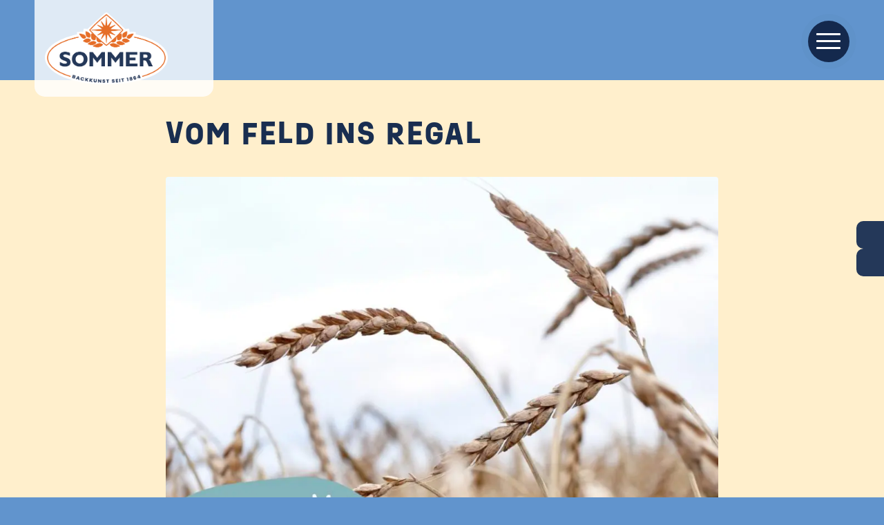

--- FILE ---
content_type: text/html; charset=UTF-8
request_url: https://sommer-backkunst.de/allgemein/vom-feld-ins-regal/
body_size: 22680
content:
<!DOCTYPE html>
<html lang="de-DE" class="html_stretched responsive av-preloader-disabled  html_header_top html_logo_left html_main_nav_header html_menu_right html_large html_header_sticky html_header_shrinking_disabled html_mobile_menu_tablet html_header_searchicon_disabled html_content_align_center html_header_unstick_top_disabled html_header_stretch_disabled html_elegant-blog html_modern-blog html_burger_menu html_av-submenu-hidden html_av-submenu-display-click html_av-overlay-full html_av-submenu-clone html_entry_id_8518 av-cookies-no-cookie-consent av-no-preview av-default-lightbox html_burger_menu_active">
<head>
<meta charset="UTF-8" />


<!-- mobile setting -->
<meta name="viewport" content="width=device-width, initial-scale=1">

<!-- Scripts/CSS and wp_head hook -->
<script data-cfasync="false" data-no-defer="1" data-no-minify="1" data-no-optimize="1">var ewww_webp_supported=!1;function check_webp_feature(A,e){var w;e=void 0!==e?e:function(){},ewww_webp_supported?e(ewww_webp_supported):((w=new Image).onload=function(){ewww_webp_supported=0<w.width&&0<w.height,e&&e(ewww_webp_supported)},w.onerror=function(){e&&e(!1)},w.src="data:image/webp;base64,"+{alpha:"UklGRkoAAABXRUJQVlA4WAoAAAAQAAAAAAAAAAAAQUxQSAwAAAARBxAR/Q9ERP8DAABWUDggGAAAABQBAJ0BKgEAAQAAAP4AAA3AAP7mtQAAAA=="}[A])}check_webp_feature("alpha");</script><script data-cfasync="false" data-no-defer="1" data-no-minify="1" data-no-optimize="1">var Arrive=function(c,w){"use strict";if(c.MutationObserver&&"undefined"!=typeof HTMLElement){var r,a=0,u=(r=HTMLElement.prototype.matches||HTMLElement.prototype.webkitMatchesSelector||HTMLElement.prototype.mozMatchesSelector||HTMLElement.prototype.msMatchesSelector,{matchesSelector:function(e,t){return e instanceof HTMLElement&&r.call(e,t)},addMethod:function(e,t,r){var a=e[t];e[t]=function(){return r.length==arguments.length?r.apply(this,arguments):"function"==typeof a?a.apply(this,arguments):void 0}},callCallbacks:function(e,t){t&&t.options.onceOnly&&1==t.firedElems.length&&(e=[e[0]]);for(var r,a=0;r=e[a];a++)r&&r.callback&&r.callback.call(r.elem,r.elem);t&&t.options.onceOnly&&1==t.firedElems.length&&t.me.unbindEventWithSelectorAndCallback.call(t.target,t.selector,t.callback)},checkChildNodesRecursively:function(e,t,r,a){for(var i,n=0;i=e[n];n++)r(i,t,a)&&a.push({callback:t.callback,elem:i}),0<i.childNodes.length&&u.checkChildNodesRecursively(i.childNodes,t,r,a)},mergeArrays:function(e,t){var r,a={};for(r in e)e.hasOwnProperty(r)&&(a[r]=e[r]);for(r in t)t.hasOwnProperty(r)&&(a[r]=t[r]);return a},toElementsArray:function(e){return e=void 0!==e&&("number"!=typeof e.length||e===c)?[e]:e}}),e=(l.prototype.addEvent=function(e,t,r,a){a={target:e,selector:t,options:r,callback:a,firedElems:[]};return this._beforeAdding&&this._beforeAdding(a),this._eventsBucket.push(a),a},l.prototype.removeEvent=function(e){for(var t,r=this._eventsBucket.length-1;t=this._eventsBucket[r];r--)e(t)&&(this._beforeRemoving&&this._beforeRemoving(t),(t=this._eventsBucket.splice(r,1))&&t.length&&(t[0].callback=null))},l.prototype.beforeAdding=function(e){this._beforeAdding=e},l.prototype.beforeRemoving=function(e){this._beforeRemoving=e},l),t=function(i,n){var o=new e,l=this,s={fireOnAttributesModification:!1};return o.beforeAdding(function(t){var e=t.target;e!==c.document&&e!==c||(e=document.getElementsByTagName("html")[0]);var r=new MutationObserver(function(e){n.call(this,e,t)}),a=i(t.options);r.observe(e,a),t.observer=r,t.me=l}),o.beforeRemoving(function(e){e.observer.disconnect()}),this.bindEvent=function(e,t,r){t=u.mergeArrays(s,t);for(var a=u.toElementsArray(this),i=0;i<a.length;i++)o.addEvent(a[i],e,t,r)},this.unbindEvent=function(){var r=u.toElementsArray(this);o.removeEvent(function(e){for(var t=0;t<r.length;t++)if(this===w||e.target===r[t])return!0;return!1})},this.unbindEventWithSelectorOrCallback=function(r){var a=u.toElementsArray(this),i=r,e="function"==typeof r?function(e){for(var t=0;t<a.length;t++)if((this===w||e.target===a[t])&&e.callback===i)return!0;return!1}:function(e){for(var t=0;t<a.length;t++)if((this===w||e.target===a[t])&&e.selector===r)return!0;return!1};o.removeEvent(e)},this.unbindEventWithSelectorAndCallback=function(r,a){var i=u.toElementsArray(this);o.removeEvent(function(e){for(var t=0;t<i.length;t++)if((this===w||e.target===i[t])&&e.selector===r&&e.callback===a)return!0;return!1})},this},i=new function(){var s={fireOnAttributesModification:!1,onceOnly:!1,existing:!1};function n(e,t,r){return!(!u.matchesSelector(e,t.selector)||(e._id===w&&(e._id=a++),-1!=t.firedElems.indexOf(e._id)))&&(t.firedElems.push(e._id),!0)}var c=(i=new t(function(e){var t={attributes:!1,childList:!0,subtree:!0};return e.fireOnAttributesModification&&(t.attributes=!0),t},function(e,i){e.forEach(function(e){var t=e.addedNodes,r=e.target,a=[];null!==t&&0<t.length?u.checkChildNodesRecursively(t,i,n,a):"attributes"===e.type&&n(r,i)&&a.push({callback:i.callback,elem:r}),u.callCallbacks(a,i)})})).bindEvent;return i.bindEvent=function(e,t,r){t=void 0===r?(r=t,s):u.mergeArrays(s,t);var a=u.toElementsArray(this);if(t.existing){for(var i=[],n=0;n<a.length;n++)for(var o=a[n].querySelectorAll(e),l=0;l<o.length;l++)i.push({callback:r,elem:o[l]});if(t.onceOnly&&i.length)return r.call(i[0].elem,i[0].elem);setTimeout(u.callCallbacks,1,i)}c.call(this,e,t,r)},i},o=new function(){var a={};function i(e,t){return u.matchesSelector(e,t.selector)}var n=(o=new t(function(){return{childList:!0,subtree:!0}},function(e,r){e.forEach(function(e){var t=e.removedNodes,e=[];null!==t&&0<t.length&&u.checkChildNodesRecursively(t,r,i,e),u.callCallbacks(e,r)})})).bindEvent;return o.bindEvent=function(e,t,r){t=void 0===r?(r=t,a):u.mergeArrays(a,t),n.call(this,e,t,r)},o};d(HTMLElement.prototype),d(NodeList.prototype),d(HTMLCollection.prototype),d(HTMLDocument.prototype),d(Window.prototype);var n={};return s(i,n,"unbindAllArrive"),s(o,n,"unbindAllLeave"),n}function l(){this._eventsBucket=[],this._beforeAdding=null,this._beforeRemoving=null}function s(e,t,r){u.addMethod(t,r,e.unbindEvent),u.addMethod(t,r,e.unbindEventWithSelectorOrCallback),u.addMethod(t,r,e.unbindEventWithSelectorAndCallback)}function d(e){e.arrive=i.bindEvent,s(i,e,"unbindArrive"),e.leave=o.bindEvent,s(o,e,"unbindLeave")}}(window,void 0),ewww_webp_supported=!1;function check_webp_feature(e,t){var r;ewww_webp_supported?t(ewww_webp_supported):((r=new Image).onload=function(){ewww_webp_supported=0<r.width&&0<r.height,t(ewww_webp_supported)},r.onerror=function(){t(!1)},r.src="data:image/webp;base64,"+{alpha:"UklGRkoAAABXRUJQVlA4WAoAAAAQAAAAAAAAAAAAQUxQSAwAAAARBxAR/Q9ERP8DAABWUDggGAAAABQBAJ0BKgEAAQAAAP4AAA3AAP7mtQAAAA==",animation:"UklGRlIAAABXRUJQVlA4WAoAAAASAAAAAAAAAAAAQU5JTQYAAAD/////AABBTk1GJgAAAAAAAAAAAAAAAAAAAGQAAABWUDhMDQAAAC8AAAAQBxAREYiI/gcA"}[e])}function ewwwLoadImages(e){if(e){for(var t=document.querySelectorAll(".batch-image img, .image-wrapper a, .ngg-pro-masonry-item a, .ngg-galleria-offscreen-seo-wrapper a"),r=0,a=t.length;r<a;r++)ewwwAttr(t[r],"data-src",t[r].getAttribute("data-webp")),ewwwAttr(t[r],"data-thumbnail",t[r].getAttribute("data-webp-thumbnail"));for(var i=document.querySelectorAll("div.woocommerce-product-gallery__image"),r=0,a=i.length;r<a;r++)ewwwAttr(i[r],"data-thumb",i[r].getAttribute("data-webp-thumb"))}for(var n=document.querySelectorAll("video"),r=0,a=n.length;r<a;r++)ewwwAttr(n[r],"poster",e?n[r].getAttribute("data-poster-webp"):n[r].getAttribute("data-poster-image"));for(var o,l=document.querySelectorAll("img.ewww_webp_lazy_load"),r=0,a=l.length;r<a;r++)e&&(ewwwAttr(l[r],"data-lazy-srcset",l[r].getAttribute("data-lazy-srcset-webp")),ewwwAttr(l[r],"data-srcset",l[r].getAttribute("data-srcset-webp")),ewwwAttr(l[r],"data-lazy-src",l[r].getAttribute("data-lazy-src-webp")),ewwwAttr(l[r],"data-src",l[r].getAttribute("data-src-webp")),ewwwAttr(l[r],"data-orig-file",l[r].getAttribute("data-webp-orig-file")),ewwwAttr(l[r],"data-medium-file",l[r].getAttribute("data-webp-medium-file")),ewwwAttr(l[r],"data-large-file",l[r].getAttribute("data-webp-large-file")),null!=(o=l[r].getAttribute("srcset"))&&!1!==o&&o.includes("R0lGOD")&&ewwwAttr(l[r],"src",l[r].getAttribute("data-lazy-src-webp"))),l[r].className=l[r].className.replace(/\bewww_webp_lazy_load\b/,"");for(var s=document.querySelectorAll(".ewww_webp"),r=0,a=s.length;r<a;r++)e?(ewwwAttr(s[r],"srcset",s[r].getAttribute("data-srcset-webp")),ewwwAttr(s[r],"src",s[r].getAttribute("data-src-webp")),ewwwAttr(s[r],"data-orig-file",s[r].getAttribute("data-webp-orig-file")),ewwwAttr(s[r],"data-medium-file",s[r].getAttribute("data-webp-medium-file")),ewwwAttr(s[r],"data-large-file",s[r].getAttribute("data-webp-large-file")),ewwwAttr(s[r],"data-large_image",s[r].getAttribute("data-webp-large_image")),ewwwAttr(s[r],"data-src",s[r].getAttribute("data-webp-src"))):(ewwwAttr(s[r],"srcset",s[r].getAttribute("data-srcset-img")),ewwwAttr(s[r],"src",s[r].getAttribute("data-src-img"))),s[r].className=s[r].className.replace(/\bewww_webp\b/,"ewww_webp_loaded");window.jQuery&&jQuery.fn.isotope&&jQuery.fn.imagesLoaded&&(jQuery(".fusion-posts-container-infinite").imagesLoaded(function(){jQuery(".fusion-posts-container-infinite").hasClass("isotope")&&jQuery(".fusion-posts-container-infinite").isotope()}),jQuery(".fusion-portfolio:not(.fusion-recent-works) .fusion-portfolio-wrapper").imagesLoaded(function(){jQuery(".fusion-portfolio:not(.fusion-recent-works) .fusion-portfolio-wrapper").isotope()}))}function ewwwWebPInit(e){ewwwLoadImages(e),ewwwNggLoadGalleries(e),document.arrive(".ewww_webp",function(){ewwwLoadImages(e)}),document.arrive(".ewww_webp_lazy_load",function(){ewwwLoadImages(e)}),document.arrive("videos",function(){ewwwLoadImages(e)}),"loading"==document.readyState?document.addEventListener("DOMContentLoaded",ewwwJSONParserInit):("undefined"!=typeof galleries&&ewwwNggParseGalleries(e),ewwwWooParseVariations(e))}function ewwwAttr(e,t,r){null!=r&&!1!==r&&e.setAttribute(t,r)}function ewwwJSONParserInit(){"undefined"!=typeof galleries&&check_webp_feature("alpha",ewwwNggParseGalleries),check_webp_feature("alpha",ewwwWooParseVariations)}function ewwwWooParseVariations(e){if(e)for(var t=document.querySelectorAll("form.variations_form"),r=0,a=t.length;r<a;r++){var i=t[r].getAttribute("data-product_variations"),n=!1;try{for(var o in i=JSON.parse(i))void 0!==i[o]&&void 0!==i[o].image&&(void 0!==i[o].image.src_webp&&(i[o].image.src=i[o].image.src_webp,n=!0),void 0!==i[o].image.srcset_webp&&(i[o].image.srcset=i[o].image.srcset_webp,n=!0),void 0!==i[o].image.full_src_webp&&(i[o].image.full_src=i[o].image.full_src_webp,n=!0),void 0!==i[o].image.gallery_thumbnail_src_webp&&(i[o].image.gallery_thumbnail_src=i[o].image.gallery_thumbnail_src_webp,n=!0),void 0!==i[o].image.thumb_src_webp&&(i[o].image.thumb_src=i[o].image.thumb_src_webp,n=!0));n&&ewwwAttr(t[r],"data-product_variations",JSON.stringify(i))}catch(e){}}}function ewwwNggParseGalleries(e){if(e)for(var t in galleries){var r=galleries[t];galleries[t].images_list=ewwwNggParseImageList(r.images_list)}}function ewwwNggLoadGalleries(e){e&&document.addEventListener("ngg.galleria.themeadded",function(e,t){window.ngg_galleria._create_backup=window.ngg_galleria.create,window.ngg_galleria.create=function(e,t){var r=$(e).data("id");return galleries["gallery_"+r].images_list=ewwwNggParseImageList(galleries["gallery_"+r].images_list),window.ngg_galleria._create_backup(e,t)}})}function ewwwNggParseImageList(e){for(var t in e){var r=e[t];if(void 0!==r["image-webp"]&&(e[t].image=r["image-webp"],delete e[t]["image-webp"]),void 0!==r["thumb-webp"]&&(e[t].thumb=r["thumb-webp"],delete e[t]["thumb-webp"]),void 0!==r.full_image_webp&&(e[t].full_image=r.full_image_webp,delete e[t].full_image_webp),void 0!==r.srcsets)for(var a in r.srcsets)nggSrcset=r.srcsets[a],void 0!==r.srcsets[a+"-webp"]&&(e[t].srcsets[a]=r.srcsets[a+"-webp"],delete e[t].srcsets[a+"-webp"]);if(void 0!==r.full_srcsets)for(var i in r.full_srcsets)nggFSrcset=r.full_srcsets[i],void 0!==r.full_srcsets[i+"-webp"]&&(e[t].full_srcsets[i]=r.full_srcsets[i+"-webp"],delete e[t].full_srcsets[i+"-webp"])}return e}check_webp_feature("alpha",ewwwWebPInit);</script><meta name='robots' content='index, follow, max-image-preview:large, max-snippet:-1, max-video-preview:-1' />
<link rel="alternate" hreflang="de" href="https://sommer-backkunst.de/allgemein/vom-feld-ins-regal/" />
<link rel="alternate" hreflang="x-default" href="https://sommer-backkunst.de/allgemein/vom-feld-ins-regal/" />

	<!-- This site is optimized with the Yoast SEO plugin v26.6 - https://yoast.com/wordpress/plugins/seo/ -->
	<title>Vom Feld ins Regal &#8211; Backkunst seit 1864</title>
	<link rel="canonical" href="https://sommer-backkunst.de/allgemein/vom-feld-ins-regal/" />
	<meta property="og:locale" content="de_DE" />
	<meta property="og:type" content="article" />
	<meta property="og:title" content="Vom Feld ins Regal &#8211; Backkunst seit 1864" />
	<meta property="og:description" content="In dieser Serie möchten wir euch mitnehmen auf eine Reise vom landwirtschaftlichen Feld bis in das Regal deines Bioladen des Vertrauens. Denn bis du eine Packung Kekse in deinen Händen halten (und anschließend vernaschen) kannst, braucht es so einige Arbeit, Organisation und Zeit. Deshalb möchten wir für die Wertschätzung von Lebensmitteln plädieren. Heute beginnen wir [&hellip;]" />
	<meta property="og:url" content="https://sommer-backkunst.de/allgemein/vom-feld-ins-regal/" />
	<meta property="og:site_name" content="Backkunst seit 1864" />
	<meta property="article:publisher" content="https://www.facebook.com/Sommer.Backkunst" />
	<meta property="article:published_time" content="2023-09-22T06:00:00+00:00" />
	<meta property="article:modified_time" content="2023-12-28T14:04:21+00:00" />
	<meta property="og:image" content="https://sommer-backkunst.de/wp-content/uploads/2023/09/WSK1-2.jpg" />
	<meta property="og:image:width" content="1080" />
	<meta property="og:image:height" content="1080" />
	<meta property="og:image:type" content="image/jpeg" />
	<meta name="author" content="Ksenia Felker" />
	<meta name="twitter:card" content="summary_large_image" />
	<meta name="twitter:label1" content="Verfasst von" />
	<meta name="twitter:data1" content="Ksenia Felker" />
	<meta name="twitter:label2" content="Geschätzte Lesezeit" />
	<meta name="twitter:data2" content="1 Minute" />
	<script type="application/ld+json" class="yoast-schema-graph">{"@context":"https://schema.org","@graph":[{"@type":"Article","@id":"https://sommer-backkunst.de/allgemein/vom-feld-ins-regal/#article","isPartOf":{"@id":"https://sommer-backkunst.de/allgemein/vom-feld-ins-regal/"},"author":{"name":"Ksenia Felker","@id":"https://sommer-backkunst.de/#/schema/person/c807999e55b58811cc2fbcf6200129e8"},"headline":"Vom Feld ins Regal","datePublished":"2023-09-22T06:00:00+00:00","dateModified":"2023-12-28T14:04:21+00:00","mainEntityOfPage":{"@id":"https://sommer-backkunst.de/allgemein/vom-feld-ins-regal/"},"wordCount":180,"publisher":{"@id":"https://sommer-backkunst.de/#organization"},"image":{"@id":"https://sommer-backkunst.de/allgemein/vom-feld-ins-regal/#primaryimage"},"thumbnailUrl":"https://sommer-backkunst.de/wp-content/uploads/2023/09/WSK1-2.jpg","inLanguage":"de"},{"@type":"WebPage","@id":"https://sommer-backkunst.de/allgemein/vom-feld-ins-regal/","url":"https://sommer-backkunst.de/allgemein/vom-feld-ins-regal/","name":"Vom Feld ins Regal &#8211; Backkunst seit 1864","isPartOf":{"@id":"https://sommer-backkunst.de/#website"},"primaryImageOfPage":{"@id":"https://sommer-backkunst.de/allgemein/vom-feld-ins-regal/#primaryimage"},"image":{"@id":"https://sommer-backkunst.de/allgemein/vom-feld-ins-regal/#primaryimage"},"thumbnailUrl":"https://sommer-backkunst.de/wp-content/uploads/2023/09/WSK1-2.jpg","datePublished":"2023-09-22T06:00:00+00:00","dateModified":"2023-12-28T14:04:21+00:00","breadcrumb":{"@id":"https://sommer-backkunst.de/allgemein/vom-feld-ins-regal/#breadcrumb"},"inLanguage":"de","potentialAction":[{"@type":"ReadAction","target":["https://sommer-backkunst.de/allgemein/vom-feld-ins-regal/"]}]},{"@type":"ImageObject","inLanguage":"de","@id":"https://sommer-backkunst.de/allgemein/vom-feld-ins-regal/#primaryimage","url":"https://sommer-backkunst.de/wp-content/uploads/2023/09/WSK1-2.jpg","contentUrl":"https://sommer-backkunst.de/wp-content/uploads/2023/09/WSK1-2.jpg","width":1080,"height":1080},{"@type":"BreadcrumbList","@id":"https://sommer-backkunst.de/allgemein/vom-feld-ins-regal/#breadcrumb","itemListElement":[{"@type":"ListItem","position":1,"name":"Startseite","item":"https://sommer-backkunst.de/"},{"@type":"ListItem","position":2,"name":"Aktuelles","item":"https://sommer-backkunst.de/aktuelles/"},{"@type":"ListItem","position":3,"name":"Vom Feld ins Regal"}]},{"@type":"WebSite","@id":"https://sommer-backkunst.de/#website","url":"https://sommer-backkunst.de/","name":"Sommer – Backkunst seit 1864","description":"","publisher":{"@id":"https://sommer-backkunst.de/#organization"},"potentialAction":[{"@type":"SearchAction","target":{"@type":"EntryPoint","urlTemplate":"https://sommer-backkunst.de/?s={search_term_string}"},"query-input":{"@type":"PropertyValueSpecification","valueRequired":true,"valueName":"search_term_string"}}],"inLanguage":"de"},{"@type":"Organization","@id":"https://sommer-backkunst.de/#organization","name":"Praum & Sommer GmbH","url":"https://sommer-backkunst.de/","logo":{"@type":"ImageObject","inLanguage":"de","@id":"https://sommer-backkunst.de/#/schema/logo/image/","url":"https://sommer-backkunst.de/wp-content/uploads/2024/02/Sommer_Logo_Relaunch_web.png-1.webp","contentUrl":"https://sommer-backkunst.de/wp-content/uploads/2024/02/Sommer_Logo_Relaunch_web.png-1.webp","width":902,"height":902,"caption":"Praum & Sommer GmbH"},"image":{"@id":"https://sommer-backkunst.de/#/schema/logo/image/"},"sameAs":["https://www.facebook.com/Sommer.Backkunst","https://www.instagram.com/sommer.backkunst/"]},{"@type":"Person","@id":"https://sommer-backkunst.de/#/schema/person/c807999e55b58811cc2fbcf6200129e8","name":"Ksenia Felker","image":{"@type":"ImageObject","inLanguage":"de","@id":"https://sommer-backkunst.de/#/schema/person/image/","url":"https://secure.gravatar.com/avatar/933a362d3768ac080212917ba3674bdbf937f6a8d19966289d060c570c48871c?s=96&d=mm&r=g","contentUrl":"https://secure.gravatar.com/avatar/933a362d3768ac080212917ba3674bdbf937f6a8d19966289d060c570c48871c?s=96&d=mm&r=g","caption":"Ksenia Felker"}}]}</script>
	<!-- / Yoast SEO plugin. -->


<link rel="alternate" type="application/rss+xml" title="Backkunst seit 1864 &raquo; Feed" href="https://sommer-backkunst.de/feed/" />
<link rel="alternate" type="application/rss+xml" title="Backkunst seit 1864 &raquo; Kommentar-Feed" href="https://sommer-backkunst.de/comments/feed/" />
<link rel="alternate" type="application/rss+xml" title="Backkunst seit 1864 &raquo; Vom Feld ins Regal-Kommentar-Feed" href="https://sommer-backkunst.de/allgemein/vom-feld-ins-regal/feed/" />
<link rel="alternate" title="oEmbed (JSON)" type="application/json+oembed" href="https://sommer-backkunst.de/wp-json/oembed/1.0/embed?url=https%3A%2F%2Fsommer-backkunst.de%2Fallgemein%2Fvom-feld-ins-regal%2F" />
<link rel="alternate" title="oEmbed (XML)" type="text/xml+oembed" href="https://sommer-backkunst.de/wp-json/oembed/1.0/embed?url=https%3A%2F%2Fsommer-backkunst.de%2Fallgemein%2Fvom-feld-ins-regal%2F&#038;format=xml" />
<style id='wp-img-auto-sizes-contain-inline-css' type='text/css'>
img:is([sizes=auto i],[sizes^="auto," i]){contain-intrinsic-size:3000px 1500px}
/*# sourceURL=wp-img-auto-sizes-contain-inline-css */
</style>
<style id='wp-emoji-styles-inline-css' type='text/css'>

	img.wp-smiley, img.emoji {
		display: inline !important;
		border: none !important;
		box-shadow: none !important;
		height: 1em !important;
		width: 1em !important;
		margin: 0 0.07em !important;
		vertical-align: -0.1em !important;
		background: none !important;
		padding: 0 !important;
	}
/*# sourceURL=wp-emoji-styles-inline-css */
</style>
<link rel='stylesheet' id='wp-block-library-css' href='https://sommer-backkunst.de/wp-includes/css/dist/block-library/style.min.css?ver=6.9' type='text/css' media='all' />
<style id='global-styles-inline-css' type='text/css'>
:root{--wp--preset--aspect-ratio--square: 1;--wp--preset--aspect-ratio--4-3: 4/3;--wp--preset--aspect-ratio--3-4: 3/4;--wp--preset--aspect-ratio--3-2: 3/2;--wp--preset--aspect-ratio--2-3: 2/3;--wp--preset--aspect-ratio--16-9: 16/9;--wp--preset--aspect-ratio--9-16: 9/16;--wp--preset--color--black: #000000;--wp--preset--color--cyan-bluish-gray: #abb8c3;--wp--preset--color--white: #ffffff;--wp--preset--color--pale-pink: #f78da7;--wp--preset--color--vivid-red: #cf2e2e;--wp--preset--color--luminous-vivid-orange: #ff6900;--wp--preset--color--luminous-vivid-amber: #fcb900;--wp--preset--color--light-green-cyan: #7bdcb5;--wp--preset--color--vivid-green-cyan: #00d084;--wp--preset--color--pale-cyan-blue: #8ed1fc;--wp--preset--color--vivid-cyan-blue: #0693e3;--wp--preset--color--vivid-purple: #9b51e0;--wp--preset--color--metallic-red: #b02b2c;--wp--preset--color--maximum-yellow-red: #edae44;--wp--preset--color--yellow-sun: #eeee22;--wp--preset--color--palm-leaf: #83a846;--wp--preset--color--aero: #7bb0e7;--wp--preset--color--old-lavender: #745f7e;--wp--preset--color--steel-teal: #5f8789;--wp--preset--color--raspberry-pink: #d65799;--wp--preset--color--medium-turquoise: #4ecac2;--wp--preset--gradient--vivid-cyan-blue-to-vivid-purple: linear-gradient(135deg,rgb(6,147,227) 0%,rgb(155,81,224) 100%);--wp--preset--gradient--light-green-cyan-to-vivid-green-cyan: linear-gradient(135deg,rgb(122,220,180) 0%,rgb(0,208,130) 100%);--wp--preset--gradient--luminous-vivid-amber-to-luminous-vivid-orange: linear-gradient(135deg,rgb(252,185,0) 0%,rgb(255,105,0) 100%);--wp--preset--gradient--luminous-vivid-orange-to-vivid-red: linear-gradient(135deg,rgb(255,105,0) 0%,rgb(207,46,46) 100%);--wp--preset--gradient--very-light-gray-to-cyan-bluish-gray: linear-gradient(135deg,rgb(238,238,238) 0%,rgb(169,184,195) 100%);--wp--preset--gradient--cool-to-warm-spectrum: linear-gradient(135deg,rgb(74,234,220) 0%,rgb(151,120,209) 20%,rgb(207,42,186) 40%,rgb(238,44,130) 60%,rgb(251,105,98) 80%,rgb(254,248,76) 100%);--wp--preset--gradient--blush-light-purple: linear-gradient(135deg,rgb(255,206,236) 0%,rgb(152,150,240) 100%);--wp--preset--gradient--blush-bordeaux: linear-gradient(135deg,rgb(254,205,165) 0%,rgb(254,45,45) 50%,rgb(107,0,62) 100%);--wp--preset--gradient--luminous-dusk: linear-gradient(135deg,rgb(255,203,112) 0%,rgb(199,81,192) 50%,rgb(65,88,208) 100%);--wp--preset--gradient--pale-ocean: linear-gradient(135deg,rgb(255,245,203) 0%,rgb(182,227,212) 50%,rgb(51,167,181) 100%);--wp--preset--gradient--electric-grass: linear-gradient(135deg,rgb(202,248,128) 0%,rgb(113,206,126) 100%);--wp--preset--gradient--midnight: linear-gradient(135deg,rgb(2,3,129) 0%,rgb(40,116,252) 100%);--wp--preset--font-size--small: 1rem;--wp--preset--font-size--medium: 1.125rem;--wp--preset--font-size--large: 1.75rem;--wp--preset--font-size--x-large: clamp(1.75rem, 3vw, 2.25rem);--wp--preset--spacing--20: 0.44rem;--wp--preset--spacing--30: 0.67rem;--wp--preset--spacing--40: 1rem;--wp--preset--spacing--50: 1.5rem;--wp--preset--spacing--60: 2.25rem;--wp--preset--spacing--70: 3.38rem;--wp--preset--spacing--80: 5.06rem;--wp--preset--shadow--natural: 6px 6px 9px rgba(0, 0, 0, 0.2);--wp--preset--shadow--deep: 12px 12px 50px rgba(0, 0, 0, 0.4);--wp--preset--shadow--sharp: 6px 6px 0px rgba(0, 0, 0, 0.2);--wp--preset--shadow--outlined: 6px 6px 0px -3px rgb(255, 255, 255), 6px 6px rgb(0, 0, 0);--wp--preset--shadow--crisp: 6px 6px 0px rgb(0, 0, 0);}:root { --wp--style--global--content-size: 800px;--wp--style--global--wide-size: 1130px; }:where(body) { margin: 0; }.wp-site-blocks > .alignleft { float: left; margin-right: 2em; }.wp-site-blocks > .alignright { float: right; margin-left: 2em; }.wp-site-blocks > .aligncenter { justify-content: center; margin-left: auto; margin-right: auto; }:where(.is-layout-flex){gap: 0.5em;}:where(.is-layout-grid){gap: 0.5em;}.is-layout-flow > .alignleft{float: left;margin-inline-start: 0;margin-inline-end: 2em;}.is-layout-flow > .alignright{float: right;margin-inline-start: 2em;margin-inline-end: 0;}.is-layout-flow > .aligncenter{margin-left: auto !important;margin-right: auto !important;}.is-layout-constrained > .alignleft{float: left;margin-inline-start: 0;margin-inline-end: 2em;}.is-layout-constrained > .alignright{float: right;margin-inline-start: 2em;margin-inline-end: 0;}.is-layout-constrained > .aligncenter{margin-left: auto !important;margin-right: auto !important;}.is-layout-constrained > :where(:not(.alignleft):not(.alignright):not(.alignfull)){max-width: var(--wp--style--global--content-size);margin-left: auto !important;margin-right: auto !important;}.is-layout-constrained > .alignwide{max-width: var(--wp--style--global--wide-size);}body .is-layout-flex{display: flex;}.is-layout-flex{flex-wrap: wrap;align-items: center;}.is-layout-flex > :is(*, div){margin: 0;}body .is-layout-grid{display: grid;}.is-layout-grid > :is(*, div){margin: 0;}body{padding-top: 0px;padding-right: 0px;padding-bottom: 0px;padding-left: 0px;}a:where(:not(.wp-element-button)){text-decoration: underline;}:root :where(.wp-element-button, .wp-block-button__link){background-color: #32373c;border-width: 0;color: #fff;font-family: inherit;font-size: inherit;font-style: inherit;font-weight: inherit;letter-spacing: inherit;line-height: inherit;padding-top: calc(0.667em + 2px);padding-right: calc(1.333em + 2px);padding-bottom: calc(0.667em + 2px);padding-left: calc(1.333em + 2px);text-decoration: none;text-transform: inherit;}.has-black-color{color: var(--wp--preset--color--black) !important;}.has-cyan-bluish-gray-color{color: var(--wp--preset--color--cyan-bluish-gray) !important;}.has-white-color{color: var(--wp--preset--color--white) !important;}.has-pale-pink-color{color: var(--wp--preset--color--pale-pink) !important;}.has-vivid-red-color{color: var(--wp--preset--color--vivid-red) !important;}.has-luminous-vivid-orange-color{color: var(--wp--preset--color--luminous-vivid-orange) !important;}.has-luminous-vivid-amber-color{color: var(--wp--preset--color--luminous-vivid-amber) !important;}.has-light-green-cyan-color{color: var(--wp--preset--color--light-green-cyan) !important;}.has-vivid-green-cyan-color{color: var(--wp--preset--color--vivid-green-cyan) !important;}.has-pale-cyan-blue-color{color: var(--wp--preset--color--pale-cyan-blue) !important;}.has-vivid-cyan-blue-color{color: var(--wp--preset--color--vivid-cyan-blue) !important;}.has-vivid-purple-color{color: var(--wp--preset--color--vivid-purple) !important;}.has-metallic-red-color{color: var(--wp--preset--color--metallic-red) !important;}.has-maximum-yellow-red-color{color: var(--wp--preset--color--maximum-yellow-red) !important;}.has-yellow-sun-color{color: var(--wp--preset--color--yellow-sun) !important;}.has-palm-leaf-color{color: var(--wp--preset--color--palm-leaf) !important;}.has-aero-color{color: var(--wp--preset--color--aero) !important;}.has-old-lavender-color{color: var(--wp--preset--color--old-lavender) !important;}.has-steel-teal-color{color: var(--wp--preset--color--steel-teal) !important;}.has-raspberry-pink-color{color: var(--wp--preset--color--raspberry-pink) !important;}.has-medium-turquoise-color{color: var(--wp--preset--color--medium-turquoise) !important;}.has-black-background-color{background-color: var(--wp--preset--color--black) !important;}.has-cyan-bluish-gray-background-color{background-color: var(--wp--preset--color--cyan-bluish-gray) !important;}.has-white-background-color{background-color: var(--wp--preset--color--white) !important;}.has-pale-pink-background-color{background-color: var(--wp--preset--color--pale-pink) !important;}.has-vivid-red-background-color{background-color: var(--wp--preset--color--vivid-red) !important;}.has-luminous-vivid-orange-background-color{background-color: var(--wp--preset--color--luminous-vivid-orange) !important;}.has-luminous-vivid-amber-background-color{background-color: var(--wp--preset--color--luminous-vivid-amber) !important;}.has-light-green-cyan-background-color{background-color: var(--wp--preset--color--light-green-cyan) !important;}.has-vivid-green-cyan-background-color{background-color: var(--wp--preset--color--vivid-green-cyan) !important;}.has-pale-cyan-blue-background-color{background-color: var(--wp--preset--color--pale-cyan-blue) !important;}.has-vivid-cyan-blue-background-color{background-color: var(--wp--preset--color--vivid-cyan-blue) !important;}.has-vivid-purple-background-color{background-color: var(--wp--preset--color--vivid-purple) !important;}.has-metallic-red-background-color{background-color: var(--wp--preset--color--metallic-red) !important;}.has-maximum-yellow-red-background-color{background-color: var(--wp--preset--color--maximum-yellow-red) !important;}.has-yellow-sun-background-color{background-color: var(--wp--preset--color--yellow-sun) !important;}.has-palm-leaf-background-color{background-color: var(--wp--preset--color--palm-leaf) !important;}.has-aero-background-color{background-color: var(--wp--preset--color--aero) !important;}.has-old-lavender-background-color{background-color: var(--wp--preset--color--old-lavender) !important;}.has-steel-teal-background-color{background-color: var(--wp--preset--color--steel-teal) !important;}.has-raspberry-pink-background-color{background-color: var(--wp--preset--color--raspberry-pink) !important;}.has-medium-turquoise-background-color{background-color: var(--wp--preset--color--medium-turquoise) !important;}.has-black-border-color{border-color: var(--wp--preset--color--black) !important;}.has-cyan-bluish-gray-border-color{border-color: var(--wp--preset--color--cyan-bluish-gray) !important;}.has-white-border-color{border-color: var(--wp--preset--color--white) !important;}.has-pale-pink-border-color{border-color: var(--wp--preset--color--pale-pink) !important;}.has-vivid-red-border-color{border-color: var(--wp--preset--color--vivid-red) !important;}.has-luminous-vivid-orange-border-color{border-color: var(--wp--preset--color--luminous-vivid-orange) !important;}.has-luminous-vivid-amber-border-color{border-color: var(--wp--preset--color--luminous-vivid-amber) !important;}.has-light-green-cyan-border-color{border-color: var(--wp--preset--color--light-green-cyan) !important;}.has-vivid-green-cyan-border-color{border-color: var(--wp--preset--color--vivid-green-cyan) !important;}.has-pale-cyan-blue-border-color{border-color: var(--wp--preset--color--pale-cyan-blue) !important;}.has-vivid-cyan-blue-border-color{border-color: var(--wp--preset--color--vivid-cyan-blue) !important;}.has-vivid-purple-border-color{border-color: var(--wp--preset--color--vivid-purple) !important;}.has-metallic-red-border-color{border-color: var(--wp--preset--color--metallic-red) !important;}.has-maximum-yellow-red-border-color{border-color: var(--wp--preset--color--maximum-yellow-red) !important;}.has-yellow-sun-border-color{border-color: var(--wp--preset--color--yellow-sun) !important;}.has-palm-leaf-border-color{border-color: var(--wp--preset--color--palm-leaf) !important;}.has-aero-border-color{border-color: var(--wp--preset--color--aero) !important;}.has-old-lavender-border-color{border-color: var(--wp--preset--color--old-lavender) !important;}.has-steel-teal-border-color{border-color: var(--wp--preset--color--steel-teal) !important;}.has-raspberry-pink-border-color{border-color: var(--wp--preset--color--raspberry-pink) !important;}.has-medium-turquoise-border-color{border-color: var(--wp--preset--color--medium-turquoise) !important;}.has-vivid-cyan-blue-to-vivid-purple-gradient-background{background: var(--wp--preset--gradient--vivid-cyan-blue-to-vivid-purple) !important;}.has-light-green-cyan-to-vivid-green-cyan-gradient-background{background: var(--wp--preset--gradient--light-green-cyan-to-vivid-green-cyan) !important;}.has-luminous-vivid-amber-to-luminous-vivid-orange-gradient-background{background: var(--wp--preset--gradient--luminous-vivid-amber-to-luminous-vivid-orange) !important;}.has-luminous-vivid-orange-to-vivid-red-gradient-background{background: var(--wp--preset--gradient--luminous-vivid-orange-to-vivid-red) !important;}.has-very-light-gray-to-cyan-bluish-gray-gradient-background{background: var(--wp--preset--gradient--very-light-gray-to-cyan-bluish-gray) !important;}.has-cool-to-warm-spectrum-gradient-background{background: var(--wp--preset--gradient--cool-to-warm-spectrum) !important;}.has-blush-light-purple-gradient-background{background: var(--wp--preset--gradient--blush-light-purple) !important;}.has-blush-bordeaux-gradient-background{background: var(--wp--preset--gradient--blush-bordeaux) !important;}.has-luminous-dusk-gradient-background{background: var(--wp--preset--gradient--luminous-dusk) !important;}.has-pale-ocean-gradient-background{background: var(--wp--preset--gradient--pale-ocean) !important;}.has-electric-grass-gradient-background{background: var(--wp--preset--gradient--electric-grass) !important;}.has-midnight-gradient-background{background: var(--wp--preset--gradient--midnight) !important;}.has-small-font-size{font-size: var(--wp--preset--font-size--small) !important;}.has-medium-font-size{font-size: var(--wp--preset--font-size--medium) !important;}.has-large-font-size{font-size: var(--wp--preset--font-size--large) !important;}.has-x-large-font-size{font-size: var(--wp--preset--font-size--x-large) !important;}
/*# sourceURL=global-styles-inline-css */
</style>

<link rel='stylesheet' id='wp-components-css' href='https://sommer-backkunst.de/wp-includes/css/dist/components/style.min.css?ver=6.9' type='text/css' media='all' />
<link rel='stylesheet' id='wp-preferences-css' href='https://sommer-backkunst.de/wp-includes/css/dist/preferences/style.min.css?ver=6.9' type='text/css' media='all' />
<link rel='stylesheet' id='wp-block-editor-css' href='https://sommer-backkunst.de/wp-includes/css/dist/block-editor/style.min.css?ver=6.9' type='text/css' media='all' />
<link rel='stylesheet' id='popup-maker-block-library-style-css' href='https://sommer-backkunst.de/wp-content/plugins/popup-maker/dist/packages/block-library-style.css?ver=dbea705cfafe089d65f1' type='text/css' media='all' />
<link rel='stylesheet' id='side-menu-lite-css' href='https://sommer-backkunst.de/wp-content/plugins/side-menu-lite/public/assets/css/style.min.css?ver=5.5.1' type='text/css' media='all' />
<link rel='stylesheet' id='side-menu-lite-fontawesome-css' href='https://sommer-backkunst.de/wp-content/plugins/side-menu-lite/vendors/fontawesome/css/all.css?ver=7.1' type='text/css' media='all' />
<link rel='stylesheet' id='wpml-legacy-dropdown-0-css' href='https://sommer-backkunst.de/wp-content/plugins/sitepress-multilingual-cms/templates/language-switchers/legacy-dropdown/style.min.css?ver=1' type='text/css' media='all' />
<style id='wpml-legacy-dropdown-0-inline-css' type='text/css'>
.wpml-ls-statics-shortcode_actions, .wpml-ls-statics-shortcode_actions .wpml-ls-sub-menu, .wpml-ls-statics-shortcode_actions a {border-color:#EEEEEE;}.wpml-ls-statics-shortcode_actions a, .wpml-ls-statics-shortcode_actions .wpml-ls-sub-menu a, .wpml-ls-statics-shortcode_actions .wpml-ls-sub-menu a:link, .wpml-ls-statics-shortcode_actions li:not(.wpml-ls-current-language) .wpml-ls-link, .wpml-ls-statics-shortcode_actions li:not(.wpml-ls-current-language) .wpml-ls-link:link {color:#444444;background-color:#ffffff;}.wpml-ls-statics-shortcode_actions .wpml-ls-sub-menu a:hover,.wpml-ls-statics-shortcode_actions .wpml-ls-sub-menu a:focus, .wpml-ls-statics-shortcode_actions .wpml-ls-sub-menu a:link:hover, .wpml-ls-statics-shortcode_actions .wpml-ls-sub-menu a:link:focus {color:#000000;background-color:#eeeeee;}.wpml-ls-statics-shortcode_actions .wpml-ls-current-language > a {color:#444444;background-color:#ffffff;}.wpml-ls-statics-shortcode_actions .wpml-ls-current-language:hover>a, .wpml-ls-statics-shortcode_actions .wpml-ls-current-language>a:focus {color:#000000;background-color:#eeeeee;}
/*# sourceURL=wpml-legacy-dropdown-0-inline-css */
</style>
<link rel='stylesheet' id='wpml-menu-item-0-css' href='https://sommer-backkunst.de/wp-content/plugins/sitepress-multilingual-cms/templates/language-switchers/menu-item/style.min.css?ver=1' type='text/css' media='all' />
<style id='wpml-menu-item-0-inline-css' type='text/css'>
#lang_sel img, #lang_sel_list img, #lang_sel_footer img { display: inline; }
/*# sourceURL=wpml-menu-item-0-inline-css */
</style>
<link rel='stylesheet' id='borlabs-cookie-custom-css' href='https://sommer-backkunst.de/wp-content/cache/borlabs-cookie/1/borlabs-cookie-1-de.css?ver=3.3.23-86' type='text/css' media='all' />
<link rel='stylesheet' id='avia-merged-styles-css' href='https://sommer-backkunst.de/wp-content/uploads/dynamic_avia/avia-merged-styles-a7c7cedb61510e233171e639cac15fa1---696b478723624.css' type='text/css' media='all' />
<link rel='stylesheet' id='wp-block-paragraph-css' href='https://sommer-backkunst.de/wp-includes/blocks/paragraph/style.min.css?ver=6.9' type='text/css' media='all' />
<script type="text/javascript" src="https://sommer-backkunst.de/wp-includes/js/jquery/jquery.min.js?ver=3.7.1" id="jquery-core-js"></script>
<script type="text/javascript" src="https://sommer-backkunst.de/wp-includes/js/jquery/jquery-migrate.min.js?ver=3.4.1" id="jquery-migrate-js"></script>
<script type="text/javascript" id="wpml-cookie-js-extra">
/* <![CDATA[ */
var wpml_cookies = {"wp-wpml_current_language":{"value":"de","expires":1,"path":"/"}};
var wpml_cookies = {"wp-wpml_current_language":{"value":"de","expires":1,"path":"/"}};
//# sourceURL=wpml-cookie-js-extra
/* ]]> */
</script>
<script type="text/javascript" src="https://sommer-backkunst.de/wp-content/plugins/sitepress-multilingual-cms/res/js/cookies/language-cookie.js?ver=486900" id="wpml-cookie-js" defer="defer" data-wp-strategy="defer"></script>
<script type="text/javascript" src="https://sommer-backkunst.de/wp-content/plugins/sitepress-multilingual-cms/templates/language-switchers/legacy-dropdown/script.min.js?ver=1" id="wpml-legacy-dropdown-0-js"></script>
<script data-no-optimize="1" data-no-minify="1" data-cfasync="false" type="text/javascript" src="https://sommer-backkunst.de/wp-content/cache/borlabs-cookie/1/borlabs-cookie-config-de.json.js?ver=3.3.23-100" id="borlabs-cookie-config-js"></script>
<script data-no-optimize="1" data-no-minify="1" data-cfasync="false" type="text/javascript" src="https://sommer-backkunst.de/wp-content/plugins/borlabs-cookie/assets/javascript/borlabs-cookie-prioritize.min.js?ver=3.3.23" id="borlabs-cookie-prioritize-js"></script>
<script type="text/javascript" src="https://sommer-backkunst.de/wp-content/uploads/dynamic_avia/avia-head-scripts-dbfcca2be8a2da9125eeafb3cfd717aa---696b4787600ef.js" id="avia-head-scripts-js"></script>
<link rel="https://api.w.org/" href="https://sommer-backkunst.de/wp-json/" /><link rel="alternate" title="JSON" type="application/json" href="https://sommer-backkunst.de/wp-json/wp/v2/posts/8518" /><link rel="EditURI" type="application/rsd+xml" title="RSD" href="https://sommer-backkunst.de/xmlrpc.php?rsd" />
<meta name="generator" content="WordPress 6.9" />
<link rel='shortlink' href='https://sommer-backkunst.de/?p=8518' />
<meta name="generator" content="WPML ver:4.8.6 stt:1,3;" />
<link rel="stylesheet" href="https://use.typekit.net/yrw4bup.css">
<link rel="profile" href="https://gmpg.org/xfn/11" />
<link rel="alternate" type="application/rss+xml" title="Backkunst seit 1864 RSS2 Feed" href="https://sommer-backkunst.de/feed/" />
<link rel="pingback" href="https://sommer-backkunst.de/xmlrpc.php" />
<!--[if lt IE 9]><script src="https://sommer-backkunst.de/wp-content/themes/enfold/js/html5shiv.js"></script><![endif]-->
<link rel="icon" href="/wp-content/uploads/2023/11/Sommer_Fav_Relaunch_web.png" type="image/png">
<script data-borlabs-cookie-script-blocker-ignore>
if ('0' === '1' && ('0' === '1' || '1' === '1')) {
    window['gtag_enable_tcf_support'] = true;
}
window.dataLayer = window.dataLayer || [];
if (typeof gtag !== 'function') {
    function gtag() {
        dataLayer.push(arguments);
    }
}
gtag('set', 'developer_id.dYjRjMm', true);
if ('0' === '1' || '1' === '1') {
    if (window.BorlabsCookieGoogleConsentModeDefaultSet !== true) {
        let getCookieValue = function (name) {
            return document.cookie.match('(^|;)\\s*' + name + '\\s*=\\s*([^;]+)')?.pop() || '';
        };
        let cookieValue = getCookieValue('borlabs-cookie-gcs');
        let consentsFromCookie = {};
        if (cookieValue !== '') {
            consentsFromCookie = JSON.parse(decodeURIComponent(cookieValue));
        }
        let defaultValues = {
            'ad_storage': 'denied',
            'ad_user_data': 'denied',
            'ad_personalization': 'denied',
            'analytics_storage': 'denied',
            'functionality_storage': 'denied',
            'personalization_storage': 'denied',
            'security_storage': 'denied',
            'wait_for_update': 500,
        };
        gtag('consent', 'default', { ...defaultValues, ...consentsFromCookie });
    }
    window.BorlabsCookieGoogleConsentModeDefaultSet = true;
    let borlabsCookieConsentChangeHandler = function () {
        window.dataLayer = window.dataLayer || [];
        if (typeof gtag !== 'function') { function gtag(){dataLayer.push(arguments);} }

        let getCookieValue = function (name) {
            return document.cookie.match('(^|;)\\s*' + name + '\\s*=\\s*([^;]+)')?.pop() || '';
        };
        let cookieValue = getCookieValue('borlabs-cookie-gcs');
        let consentsFromCookie = {};
        if (cookieValue !== '') {
            consentsFromCookie = JSON.parse(decodeURIComponent(cookieValue));
        }

        consentsFromCookie.analytics_storage = BorlabsCookie.Consents.hasConsent('google-analytics') ? 'granted' : 'denied';

        BorlabsCookie.CookieLibrary.setCookie(
            'borlabs-cookie-gcs',
            JSON.stringify(consentsFromCookie),
            BorlabsCookie.Settings.automaticCookieDomainAndPath.value ? '' : BorlabsCookie.Settings.cookieDomain.value,
            BorlabsCookie.Settings.cookiePath.value,
            BorlabsCookie.Cookie.getPluginCookie().expires,
            BorlabsCookie.Settings.cookieSecure.value,
            BorlabsCookie.Settings.cookieSameSite.value
        );
    }
    document.addEventListener('borlabs-cookie-consent-saved', borlabsCookieConsentChangeHandler);
    document.addEventListener('borlabs-cookie-handle-unblock', borlabsCookieConsentChangeHandler);
}
if ('0' === '1') {
    gtag("js", new Date());
    gtag("config", "G-WX3ZYS0JCL", {"anonymize_ip": true});

    (function (w, d, s, i) {
        var f = d.getElementsByTagName(s)[0],
            j = d.createElement(s);
        j.async = true;
        j.src =
            "https://www.googletagmanager.com/gtag/js?id=" + i;
        f.parentNode.insertBefore(j, f);
    })(window, document, "script", "G-WX3ZYS0JCL");
}
</script><style>.wp-block-gallery.is-cropped .blocks-gallery-item picture{height:100%;width:100%;}</style>
<!-- To speed up the rendering and to display the site as fast as possible to the user we include some styles and scripts for above the fold content inline -->
<script type="text/javascript">'use strict';var avia_is_mobile=!1;if(/Android|webOS|iPhone|iPad|iPod|BlackBerry|IEMobile|Opera Mini/i.test(navigator.userAgent)&&'ontouchstart' in document.documentElement){avia_is_mobile=!0;document.documentElement.className+=' avia_mobile '}
else{document.documentElement.className+=' avia_desktop '};document.documentElement.className+=' js_active ';(function(){var e=['-webkit-','-moz-','-ms-',''],n='',o=!1,a=!1;for(var t in e){if(e[t]+'transform' in document.documentElement.style){o=!0;n=e[t]+'transform'};if(e[t]+'perspective' in document.documentElement.style){a=!0}};if(o){document.documentElement.className+=' avia_transform '};if(a){document.documentElement.className+=' avia_transform3d '};if(typeof document.getElementsByClassName=='function'&&typeof document.documentElement.getBoundingClientRect=='function'&&avia_is_mobile==!1){if(n&&window.innerHeight>0){setTimeout(function(){var e=0,o={},a=0,t=document.getElementsByClassName('av-parallax'),i=window.pageYOffset||document.documentElement.scrollTop;for(e=0;e<t.length;e++){t[e].style.top='0px';o=t[e].getBoundingClientRect();a=Math.ceil((window.innerHeight+i-o.top)*0.3);t[e].style[n]='translate(0px, '+a+'px)';t[e].style.top='auto';t[e].className+=' enabled-parallax '}},50)}}})();</script>		<style type="text/css" id="wp-custom-css">
			/*Pop-up*/

.pum-container{
	border: none !important;
	border-radius: 15px !important;
	padding: 30px 20px !important;
	background-color: #FFEFCC !important;
}

.pum-container p{
	font-weight: normal;
	font-size: 20px !important;
}

.pum-container h2{
	color: #263A5A;
}

.big-preview.single-big a {
pointer-events: none;
}


.logo img{
	padding: 3px 0px ;
}



.av-burger-overlay-bg {
    opacity: 0.95;
    background: #599AE8 !important;
	border-bottom: none !important;
}




.av-milestone-icon-wrap .av-milestone-icon {
	width: 300px;
	height: 240px;
	border-radius: 61% 39% 59% 41% / 55% 43% 57% 45% ;
	background-color: #599AE8 !important;
	padding: 0px !important;
}


.av-milestone h2 strong {
	color:#273B5B !important;
	font-size: 30px;
	padding-top: 8px
}

.av-milestone h4 {
	color:#273B5B !important;
	font-size: 20px;
}

.av-milestone-content-wrap {
	background-color: rgba(0,0,0,0)!important;
}


.produktauswahl .av-masonry-entry-title  {
	color: #273B5B !important;
}


.jubi img {
	max-width: 180px;
	margin: auto;
}




.jubi .avia_iconbox_title {
	color: #fff;
	font-weight: bold;
}


.sm-item a {
	border-radius: 10px 0px 0px 10px !important;
}




#av-burger-menu-ul li {
	font-size: 38px !important;
}

#av-burger-menu-ul .sub-menu li {
	font-size: 22px !important;
	font-family: 'static',Helvetica,Arial,sans-serif;
}


.html_av-submenu-hidden .av-submenu-indicator {
	float: none;
	opacity: 0.8;
	font-size: 13px;
	padding: 0px 15px;
  margin-top: -12px;
	
}


#socket {
	font-size: 14px;
}


.avia-button {
	border-radius: 15px !important;
	font-size: 16px !important;
	padding: 13px 28px 11px 28px !important;
}









h1, h2, h3, h4 {
	letter-spacing: 3px !important;
}

.introtext {
	font-size:22px;
}

.introtext strong {
	color: #6193CD !important;
}

.introtext h1 {
	 font-size: clamp(35px, 4vw, 47px);
}






@media only screen and (max-width: 989px) {
	/*Slider*/
.avia-caption-title {
	font-size: 20px;
	line-height: 110%;
	text-transform: uppercase;
	font-weight: bold;
	font-family: 'ruddy',Helvetica,Arial,sans-serif;
	letter-spacing: 3px;
}

.avia-slideshow-button {
background-color: #FFAE00 !important;
	border: none !important;
	border-radius: 15px !important;
	font-size: 15px !important;
	text-transform: none !important;
	padding: 12px 19px !important;
	
	}
	
	
	.jubi .jubischrift p {
	font-size: 100px;
		line-height: 90%;
	text-align: center;
	margin: 40px 0px 20px 0px !important;
		padding: 0px !important;
	font-family: 'ruddy',Helvetica,Arial,sans-serif;
	color: #243859;
}

.jubi .jubitext p {
	font-size: 40px;
	text-align: center;
		font-family: 'ruddy',Helvetica,Arial,sans-serif;
	color: #243859;
		margin: 0px !important;
		padding: 0px !important;
}
	

	
	
	
	
	
}



@media only screen and (max-width: 767px) {
	
	.slideshow_inner_caption {
		padding: 0px !important
	}
	
	
	.slideshow_inner_caption .avia-slideshow-button {
		margin-top: 8px !important;
	}
	
	h1,h2,h3 {
		hyphens: auto;
hyphenate-limit-chars: auto 5;
   hyphenate-limit-lines: 2;
		-webkit-hyphens: auto;
-webkit-hyphenate-limit-chars: auto 5;
-webkit-hyphenate-limit-lines: 2;
-ms-hyphens: auto;
-ms-hyphenate-limit-chars: auto 2;
-ms-hyphenate-limit-lines: 5;

	}
	
	a {
		word-wrap: break-word;
	}
	
	
	.avia-content-grid-active article {
		
	margin: 0px 0px 50px 0px !important;
	}
	
	
	.avia-content-grid-active  .slide-entry-wrap {
		margin: 0px;
	}
	
	
}






@media only screen and (min-width: 990px) {
	
	.jubi .jubischrift p {
	font-size: 110px;
	text-align: center;
	margin: 70px 0px 70px 0px !important;
	font-family: 'ruddy',Helvetica,Arial,sans-serif;
	color: #243859;
}

.jubi .jubitext p {
	font-size: 60px;
	text-align: center;
		font-family: 'ruddy',Helvetica,Arial,sans-serif;
	color: #243859;
}
	
	
	
	
	
	
	/*Slider*/
.avia-caption-title {
	font-size: 40px;
	line-height: 110%;
	text-transform: uppercase;
	font-weight: bold;
	font-family: 'ruddy',Helvetica,Arial,sans-serif;
	letter-spacing: 3px;
}

.avia-slideshow-button {
background-color: #FFAE00 !important;
	border: none !important;
	border-radius: 15px !important;
	font-size: 22px !important;
	text-transform: none !important;
	padding: 12px 19px !important;
	
	}
	
	
	



/*logo*/
.av-logo-container .logo {
  height: 140px !important;
	background-color: rgba(255,255,255,0.8);
	padding: 15px  !important;
	border-top: none;
	border-radius: 0px 0px 15px 15px;	
}

/*transp header*/
.header_color .header_bg {
	opacity: 0!important;
}

#header_main {
	border: none;
}

.av-hamburger {
	background-color: #14294D;
	border-radius: 100%;
	height: 60px;
	width: 60px;
	margin-top: 30px;	
	
	box-shadow: 0 0 0 0 rgba(0, 0, 0, 1);
	animation: pulse 2.2s infinite;
	
}

@keyframes pulse {
	0% {
		
		box-shadow: 0 0 0 0 rgba(25, 46, 80, 0.6);
		
		
		
	}

	70% {
		
		box-shadow: 0 0 0 10px rgba(25, 46, 80, 0);
	}

	100% {
		
		box-shadow: 0 0 0 0 rgba(25, 46, 80, 0);
	}
}


.av-hamburger-inner {
	margin: -31px 5px 0px 12px;
	background-color: #fff !important;
}

.av-hamburger-inner::before, .av-hamburger-inner::after {
	background-color: #fff !important;
}


/*Menu overlay*/

.av-burger-overlay-bg {
    opacity: 0.95;
    background: #599AE8 !important;
	border-bottom: none !important;
}

	
	
}
	
	
	
	

/*Form Bilder*/

.imgbubble img {
	border-radius: 61% 39% 59% 41% / 55% 43% 57% 45% ;
}


/*Kategorieauswahl*/

.kategorieauswahl {
	border-radius: 40px;
	/*background-color: #5f92cb;*/
	background-color: #87B5EA;

	overflow: hidden;
		box-shadow: 0px 0px 10px rgba(36, 56, 89, 0.3);

}

.kategorieauswahl h3 {
	padding: 0px 15px 15px 15px !important;
}



.kategorieauswahl:hover {
	box-shadow: 0px 0px 15px rgba(36, 56, 89, 0.6);
}

.weihnachten {
	background-color: #9A0606 !important;

	
}

.weihnachten h3 {
	color: #fff !important;
}

.kategorieauswahl img {
	border-radius: 0px !important;
}

.kategorieauswahl h3 {
	/*color: #fff;*/
	color:#273B5B;
	text-align: center;
	padding: 20px 10px 15px 10px;
	text-transform: uppercase;
	font-size: 22px;
	line-height: 120%;
}

.weihnachten h3 {
	color:#fff;
}

/*produktübersicht*/

.av-inner-masonry-content-pos-content .avia-arrow {
	display: none;
} 

.av-inner-masonry-content {
	background-color: #ffae00 !important;
	border-radius: 15px 15px 0px 0px;
	opacity: 1 !important;
	border-bottom: 2px solid #E66E28 !important;
	box-shadow: 0px 0px 5px rgba(10,10,10,0.2) !important;
}

.av-masonry-entry-title {
	font-size: 25px !important; 
	line-height: 120% !important;
	margin-bottom: px !important;
}

.av-masonry-entry-content {
	font-size: 18px !important; 
		line-height: 140% !important;
}

.av-masonry-image-container {
	padding: 20px;

}



.av-masonry-outerimage-container {
	margin-top: 20px;
}



/*Produkte*/

.produktgruppe {
	max-width: 500px;
	padding-top: 20px
}


/*Produktbild*/

.produktbild img {
	max-width: 350px;
	z-index: 99;
	position: relative;
	
}

@media only screen and (max-width: 989px) {
	.produktbild img {
	max-width: 70%;
}
}


.produktbild {
	text-align: center;

}


.produktbg img {
		max-height: 100%;
	max-width: 100%;
		z-index: 1;
	-webkit-animation: avia_pop 0.5s 1 cubic-bezier(0.175, 0.885, 0.320, 1.275)!important; 
    animation:         avia_pop 0.5s 1 cubic-bezier(0.175, 0.885, 0.320, 1.275)!important;
	
}


.produktbg {
	position: absolute;
  top: 0%;
  left: 0%;
	max-height: 100%;
	max-width: 100%;
	z-index: 1;
	
}


.produktbild:hover {
		animation: shake 1s infinite alternate !important;
	z-index:999;
	position: relative;
	
}

@keyframes shake {
  0% { transform: translate(1px, 1px) rotate(0deg); }
  10% { transform: translate(-1px, -2px) rotate(-1deg); }
  20% { transform: translate(-2px, 0px) rotate(1deg); }
  30% { transform: translate(2px, 2px) rotate(0deg); }
  40% { transform: translate(1px, -1px) rotate(1deg); }
  50% { transform: translate(-1px, 2px) rotate(-1deg); }
  60% { transform: translate(-2px, 1px) rotate(0deg); }
  70% { transform: translate(2px, 1px) rotate(-1deg); }
  80% { transform: translate(-1px, -1px) rotate(1deg); }
  90% { transform: translate(1px, 2px) rotate(0deg); }
  100% { transform: translate(1px, -2px) rotate(-1deg); }
}










#produktdetails img {
	border-radius: 15px;
}






.togglecontainer .toggler {
	font-size: 25px !important;
	font-family: 'ruddy',Helvetica,Arial,sans-serif;
	letter-spacing: 1px !important;
	color: #fff !important;
	text-transform: uppercase;
	font-weight: bold;
	background-color: #FFAE00 !important;
	border: none !important;
	color: #192E50 !important;
}

.togglecontainer .toggler:hover {
	background-color: #ffc23e !important;
	

}

.togglecontainer  h2 {
	font-size: 30px !important;
	padding-top: 20px;

    -ms-hyphens: auto;
    -webkit-hyphens: auto;
    hyphens: auto;
}

.togglecontainer  h3 {
	padding-top: 15px;
	
}

.togglecontainer  a {
	color: #192e50;
	font-weight: bold;
	text-decoration: underline;
}


.togglecontainer  a:hover {
  color: #6194CD;
}


.av_toggle_section .single_toggle {
	
	border-radius: 20px !important;
	margin-bottom: 15px;
		border: 1px solid #FFAE00;
}




.togglecontainer .toggle_content {
	font-size: 17px !important;
	background-color: #FFEFCC;

}

.toggle_icon span, .toggle_icon  {
	border-color: #fff !important;
}



/*Tabelle*/


.toggle_content tr {
 background: #FFEFCC !important;
	color: #000 !important;
	font-size: 14px !important;
}

.toggle_content thead th {
	background-color: #FFAE00;
	text-transform: uppercase;
}

.toggle_content th {
border: 1px solid #FFAE00 !important;
	text-transform: none;
}








/*Benefits

.benefits img {
	background-color: #FFAE00;
	border-radius: 64% 36% 60% 40% / 56% 43% 57% 44% ;
	overflow: visible !important;

}*/

.herz  {
	animation: beat .25s infinite alternate;
	max-width: 165px;
}	
	


@keyframes beat {
	to { transform: scale(1.01); }
}

.benefit {
	text-align: center;
	font-size: 25px;
	line-height: 125%;
}

/*Blog Beitrag*/
.blogbox {
	border-radius: 15px;
	overflow: hidden;
}

.blogbox img {
	border-radius: 0px;
}

.blogbox .text {
	padding: 10px 15px;
}
 





/*Blog Überblick*/

.template-blog  .slide-entry {
	border-radius: 15px;
	overflow: hidden;
	background-color: #FFAE00;
}

  .avia-content-slider .slide-image, .avia-content-slider .slide-image img  {
	border-radius: 0px !important;
}

  .slide-content {
	padding: 20px 20px 0px 20px;
}

 .slide-content h3 {
	font-size: 28px !important;
	color: #1e2d50 !important;
	padding: 0px !important;
	margin: 0px !important;
}

 .container article .slide-meta {
	padding:0px 20px 20px 20px !important; 
	 color: #192e50;
}


/*---*/



#demeterstoer {
	border-top: 3px solid #FFAE00 !important;
	border-bottom: 3px solid #FFAE00 !important;
}

#demeter .demeter_icon {
	max-width: 200px;
}

#demeter .benefit {
	font-size: 25px;
}




#demeter h2 {
	font-size: 30px;
	line-height: 120%;
}




/*----*/ 

#produktblog .slide-entry {
	border-radius: 15px !important;
	background-color: #FFAE00;
	overflow: hidden;
}

#produktblog .slide-entry .blog-categories {
	display: none !important;
}

#produktblog .read-more-link a {
	color: #1E2D50 !important;
}

#produktblog .read-more-link a:hover {
	text-decoration: underline;
}



#socket .copyright {
	line-height: 150%;
}

.sub_menu_socket a {
	line-height: 150%;
}


#karriere .av-masonry-outerimage-container {
	margin-top: 0px;
}

#jubi p, #jubi strong, #jubi h2, #jubi h3 {
	color:#fff !important;
}


.weissaufblau strong, .weissaufblau  {
	color:#fff !important;
}

.zitat p {
	color: #fff;
	font-size: clamp(16px, 3vw, 30px);
	line-height: 200%;
	font-weight: bold;
		
	box-shadow: 5px 0 0 rgba(97, 148, 205, 0.8), -10px 0 0 rgba(97, 148, 205, 0.8);
	display: inline;
	margin-left: 10px;
	
	 box-decoration-break: clone;
	-webkit-box-decoration-break: clone;
box-decoration-break: clone;

	padding: 5px 5px 4px 5px;
	background-color: rgba(97, 148, 205, 0.8);
	
}

.zitat {
	padding-top: 280px;
}

.autor p {
	color: #fff;
	font-size: clamp(16px, 3vw, 22px);
	line-height: 190%;
	
		
	box-shadow: 5px 0 0 rgba(97, 148, 205, 0.8), -10px 0 0 rgba(97, 148, 205, 0.8);
	display: inline;
	margin-left: 10px;
	
	 box-decoration-break: clone;
	-webkit-box-decoration-break: clone;
box-decoration-break: clone;

	padding: 5px 5px 4px 5px;
	background-color: rgba(97, 148, 205, 0.8);
}

.autor {
	padding-top: 10px;
}

/*Interview Uebersicht*/
.interviewbox {
	border-radius: 15px;
	overflow: hidden;
	background-color: #FFEFCC;
}

.interviewbox .avia-button {
	margin: 10px 25px 20px 25px;
}

.interviewtext {
	padding: 20px 25px 0px 25px;
}



/*Demeter Box*/
.demeterboxlinks {

	padding: 30px 20px 30px 20px;
	border-radius: 15px 0px 0px 15px;

}

.demeterboxrechts {

	padding: 2% 25px 2% 25px;
	border-radius: 0px 15px 15px 0px;
	
}

.demeterboxrechts h2 {
font-size: clamp(23px, 2vw, 30px);
	line-height: 130%;

}



#demeterstart .shadow-not-animated {
	border: 3px solid #FFAE00 !important;
}



#demeterstart .flex_column_table {
	border-radius: 15px !important;
}




img svg {
	width: 100%;
	height: 100%;
}




#auswahl h3{
	text-transform: none;
}

.gemischt h1 {
	text-transform: none !important;
}


@media screen and (max-width: 1120px) {

	.template-blog .flex_column {
	width: 100% !important;
		margin-left: 0px;
		padding-bottom: 20px;
		margin-bottom: 20px;
}
	
	.slide-entry-wrap .slide-image {
		background-color: #6194CD !important;
	}
	
}


.blog .slide-entry-excerpt {
    -ms-hyphens: auto;
    -webkit-hyphens: auto;
    hyphens: auto;
}


.av-masonry-entry img  {
	max-height: 400px !important;
	width: auto !important;
}

.gemischtgeschrieben h2 {
	text-transform: none !important;
}



/*Breadcrumb*/
.breadcrumb {
	
	font-size: 15px;
	text-align: left;
	/*background-color: #FFEFCC;
	padding: 1px;
	border-radius: 20px;
	color: #192E50 !important*/
  color: #192E50 !important;
}

.breadcrumb strong, .breadcrumb a  {
	color: #192E50 !important;
}

.breadcrumb  a:hover{
	text-decoration: none !important;
	font-weight: bold !important;
}




/*Datenschutz*/
.page-id-30 h4 {
	color: #192E50 !important;
}






.videobox {
	border-radius: 20px !important;
	overflow: hidden;
	border: 5px solid #599AE8 !important;
}

.videobox .avia-video {
	margin-bottom: 0px;
}		</style>
		<style type="text/css">
		@font-face {font-family: 'entypo-fontello'; font-weight: normal; font-style: normal; font-display: auto;
		src: url('https://sommer-backkunst.de/wp-content/themes/enfold/config-templatebuilder/avia-template-builder/assets/fonts/entypo-fontello.woff2') format('woff2'),
		url('https://sommer-backkunst.de/wp-content/themes/enfold/config-templatebuilder/avia-template-builder/assets/fonts/entypo-fontello.woff') format('woff'),
		url('https://sommer-backkunst.de/wp-content/themes/enfold/config-templatebuilder/avia-template-builder/assets/fonts/entypo-fontello.ttf') format('truetype'),
		url('https://sommer-backkunst.de/wp-content/themes/enfold/config-templatebuilder/avia-template-builder/assets/fonts/entypo-fontello.svg#entypo-fontello') format('svg'),
		url('https://sommer-backkunst.de/wp-content/themes/enfold/config-templatebuilder/avia-template-builder/assets/fonts/entypo-fontello.eot'),
		url('https://sommer-backkunst.de/wp-content/themes/enfold/config-templatebuilder/avia-template-builder/assets/fonts/entypo-fontello.eot?#iefix') format('embedded-opentype');
		} #top .avia-font-entypo-fontello, body .avia-font-entypo-fontello, html body [data-av_iconfont='entypo-fontello']:before{ font-family: 'entypo-fontello'; }
		</style>

<!--
Debugging Info for Theme support: 

Theme: Enfold
Version: 5.7.1
Installed: enfold
AviaFramework Version: 5.6
AviaBuilder Version: 5.3
aviaElementManager Version: 1.0.1
- - - - - - - - - - -
ChildTheme: Enfold Child
ChildTheme Version: 1.0
ChildTheme Installed: enfold

- - - - - - - - - - -
ML:1024-PU:38-PLA:14
WP:6.9
Compress: CSS:all theme files - JS:all theme files
Updates: enabled - token has changed and not verified
PLAu:14
-->
</head>

<body id="top" class="wp-singular post-template-default single single-post postid-8518 single-format-standard wp-theme-enfold wp-child-theme-enfold-child stretched rtl_columns av-curtain-numeric ruddy open-sans-custom open-sans  avia-responsive-images-support" itemscope="itemscope" itemtype="https://schema.org/WebPage" >

	
	<div id='wrap_all'>

	
<header id='header' class='all_colors header_color light_bg_color  av_header_top av_logo_left av_main_nav_header av_menu_right av_large av_header_sticky av_header_shrinking_disabled av_header_stretch_disabled av_mobile_menu_tablet av_header_searchicon_disabled av_header_unstick_top_disabled av_bottom_nav_disabled  av_header_border_disabled' data-av_shrink_factor='50' role="banner" itemscope="itemscope" itemtype="https://schema.org/WPHeader" >

		<div  id='header_main' class='container_wrap container_wrap_logo'>

        <div class='container av-logo-container'><div class='inner-container'><span class='logo avia-standard-logo'><a href='https://sommer-backkunst.de/' class='' aria-label='Backkunst seit 1864' ><picture><source srcset="/wp-content/uploads/2023/11/Sommer_Logo_Relaunch_web.png.webp"  type="image/webp"><img src="/wp-content/uploads/2023/11/Sommer_Logo_Relaunch_web.png" height="100" width="300" alt='Backkunst seit 1864' title='' data-eio="p" /></picture></a></span><nav class='main_menu' data-selectname='Wähle eine Seite'  role="navigation" itemscope="itemscope" itemtype="https://schema.org/SiteNavigationElement" ><div class="avia-menu av-main-nav-wrap"><ul role="menu" class="menu av-main-nav" id="avia-menu"><li role="menuitem" id="menu-item-64" class="menu-item menu-item-type-post_type menu-item-object-page menu-item-home menu-item-top-level menu-item-top-level-1"><a href="https://sommer-backkunst.de/" itemprop="url" tabindex="0"><span class="avia-bullet"></span><span class="avia-menu-text">Start</span><span class="avia-menu-fx"><span class="avia-arrow-wrap"><span class="avia-arrow"></span></span></span></a></li>
<li role="menuitem" id="menu-item-155" class="menu-item menu-item-type-custom menu-item-object-custom menu-item-has-children menu-item-top-level menu-item-top-level-2"><a itemprop="url" tabindex="0"><span class="avia-bullet"></span><span class="avia-menu-text">Produkte</span><span class="avia-menu-fx"><span class="avia-arrow-wrap"><span class="avia-arrow"></span></span></span></a>


<ul class="sub-menu">
	<li role="menuitem" id="menu-item-165" class="menu-item menu-item-type-custom menu-item-object-custom"><a href="/#produkte" itemprop="url" tabindex="0"><span class="avia-bullet"></span><span class="avia-menu-text">alle Produkte</span></a></li>
	<li role="menuitem" id="menu-item-61" class="menu-item menu-item-type-post_type menu-item-object-page"><a href="https://sommer-backkunst.de/produkte/suesses-bio-gebaeck/" itemprop="url" tabindex="0"><span class="avia-bullet"></span><span class="avia-menu-text">Süßes Bio-Gebäck</span></a></li>
	<li role="menuitem" id="menu-item-60" class="menu-item menu-item-type-post_type menu-item-object-page"><a href="https://sommer-backkunst.de/produkte/herzhaftes-bio-gebaeck/" itemprop="url" tabindex="0"><span class="avia-bullet"></span><span class="avia-menu-text">Herzhaftes Bio-Gebäck</span></a></li>
	<li role="menuitem" id="menu-item-62" class="menu-item menu-item-type-post_type menu-item-object-page"><a href="https://sommer-backkunst.de/produkte/veganes-bio-gebaeck/" itemprop="url" tabindex="0"><span class="avia-bullet"></span><span class="avia-menu-text">Veganes Bio-Gebäck</span></a></li>
	<li role="menuitem" id="menu-item-57" class="menu-item menu-item-type-post_type menu-item-object-page"><a href="https://sommer-backkunst.de/produkte/zwieback-croutons-paniermehl/" itemprop="url" tabindex="0"><span class="avia-bullet"></span><span class="avia-menu-text">Bio-Zwieback, Croutons, Paniermehl</span></a></li>
	<li role="menuitem" id="menu-item-59" class="menu-item menu-item-type-post_type menu-item-object-page"><a href="https://sommer-backkunst.de/produkte/glutenfreies-bio-gebaeck/" itemprop="url" tabindex="0"><span class="avia-bullet"></span><span class="avia-menu-text">Glutenfreies Bio-Gebäck</span></a></li>
	<li role="menuitem" id="menu-item-63" class="menu-item menu-item-type-post_type menu-item-object-page"><a href="https://sommer-backkunst.de/produkte/wo-kaufen/" itemprop="url" tabindex="0"><span class="avia-bullet"></span><span class="avia-menu-text">Wo kaufen?</span></a></li>
</ul>
</li>
<li role="menuitem" id="menu-item-55" class="menu-item menu-item-type-post_type menu-item-object-page current_page_parent menu-item-top-level menu-item-top-level-3"><a href="https://sommer-backkunst.de/aktuelles/" itemprop="url" tabindex="0"><span class="avia-bullet"></span><span class="avia-menu-text">Aktuelles</span><span class="avia-menu-fx"><span class="avia-arrow-wrap"><span class="avia-arrow"></span></span></span></a></li>
<li role="menuitem" id="menu-item-166" class="menu-item menu-item-type-custom menu-item-object-custom menu-item-has-children menu-item-top-level menu-item-top-level-4"><a href="#" itemprop="url" tabindex="0"><span class="avia-bullet"></span><span class="avia-menu-text">Unternehmen</span><span class="avia-menu-fx"><span class="avia-arrow-wrap"><span class="avia-arrow"></span></span></span></a>


<ul class="sub-menu">
	<li role="menuitem" id="menu-item-67" class="menu-item menu-item-type-post_type menu-item-object-page"><a href="https://sommer-backkunst.de/unternehmen/ueber-uns/" itemprop="url" tabindex="0"><span class="avia-bullet"></span><span class="avia-menu-text">Über uns</span></a></li>
	<li role="menuitem" id="menu-item-68" class="menu-item menu-item-type-post_type menu-item-object-page"><a href="https://sommer-backkunst.de/unternehmen/umweltschutz/" itemprop="url" tabindex="0"><span class="avia-bullet"></span><span class="avia-menu-text">Umweltschutz</span></a></li>
</ul>
</li>
<li role="menuitem" id="menu-item-66" class="menu-item menu-item-type-post_type menu-item-object-page menu-item-top-level menu-item-top-level-5"><a href="https://sommer-backkunst.de/unternehmen/karriere/" itemprop="url" tabindex="0"><span class="avia-bullet"></span><span class="avia-menu-text">Karriere</span><span class="avia-menu-fx"><span class="avia-arrow-wrap"><span class="avia-arrow"></span></span></span></a></li>
<li class='av-language-switch-item language_de avia_current_lang'><a href="https://sommer-backkunst.de/allgemein/vom-feld-ins-regal/"><span class='language_flag'><img title='Deutsch' src='https://sommer-backkunst.de/wp-content/plugins/sitepress-multilingual-cms/res/flags/de.svg' /></span></a></li><li class='av-language-switch-item language_en '><a href="https://sommer-backkunst.de/en/"><span class='language_flag'><img title='English' src='https://sommer-backkunst.de/wp-content/plugins/sitepress-multilingual-cms/res/flags/en.svg' /></span></a></li><li class="av-burger-menu-main menu-item-avia-special " role="menuitem">
	        			<a href="#" aria-label="Menü" aria-hidden="false">
							<span class="av-hamburger av-hamburger--spin av-js-hamburger">
								<span class="av-hamburger-box">
						          <span class="av-hamburger-inner"></span>
						          <strong>Menü</strong>
								</span>
							</span>
							<span class="avia_hidden_link_text">Menü</span>
						</a>
	        		   </li></ul></div></nav></div> </div> 
		<!-- end container_wrap-->
		</div>
<div class="header_bg"></div>
<!-- end header -->
</header>

	<div id='main' class='all_colors' data-scroll-offset='116'>

	
		<div class='container_wrap container_wrap_first main_color fullsize'>

			<div class='container template-blog template-single-blog '>

				<main class='content units av-content-full alpha  av-blog-meta-author-disabled av-blog-meta-comments-disabled av-blog-meta-category-disabled av-blog-meta-date-disabled av-blog-meta-html-info-disabled av-blog-meta-tag-disabled av-main-single'  role="main" itemscope="itemscope" itemtype="https://schema.org/Blog" >

					<article class="post-entry post-entry-type-standard post-entry-8518 post-loop-1 post-parity-odd post-entry-last single-big with-slider post-8518 post type-post status-publish format-standard has-post-thumbnail hentry category-allgemein"  itemscope="itemscope" itemtype="https://schema.org/BlogPosting" itemprop="blogPost" ><div class="blog-meta"></div><div class='entry-content-wrapper clearfix standard-content'><header class="entry-content-header"><div class="av-heading-wrapper"><h1 class='post-title entry-title '  itemprop="headline" >Vom Feld ins Regal<span class="post-format-icon minor-meta"></span></h1><span class="blog-categories minor-meta"><a href="https://sommer-backkunst.de/category/allgemein/" rel="tag">Allgemein</a></span></div></header><span class="av-vertical-delimiter"></span><div class="big-preview single-big"  itemprop="image" itemscope="itemscope" itemtype="https://schema.org/ImageObject" ><a href="https://sommer-backkunst.de/wp-content/uploads/2023/09/WSK1-2-1030x1030.jpg" data-srcset="https://sommer-backkunst.de/wp-content/uploads/2023/09/WSK1-2-1030x1030.jpg 1030w, https://sommer-backkunst.de/wp-content/uploads/2023/09/WSK1-2-300x300.jpg 300w, https://sommer-backkunst.de/wp-content/uploads/2023/09/WSK1-2-80x80.jpg 80w, https://sommer-backkunst.de/wp-content/uploads/2023/09/WSK1-2-768x768.jpg 768w, https://sommer-backkunst.de/wp-content/uploads/2023/09/WSK1-2-36x36.jpg 36w, https://sommer-backkunst.de/wp-content/uploads/2023/09/WSK1-2-180x180.jpg 180w, https://sommer-backkunst.de/wp-content/uploads/2023/09/WSK1-2-495x495.jpg 495w, https://sommer-backkunst.de/wp-content/uploads/2023/09/WSK1-2-705x705.jpg 705w, https://sommer-backkunst.de/wp-content/uploads/2023/09/WSK1-2-1000x1000.jpg 1000w, https://sommer-backkunst.de/wp-content/uploads/2023/09/WSK1-2.jpg 1080w" data-sizes="(max-width: 1030px) 100vw, 1030px"  title="WSK1-2" ><picture><source srcset="https://sommer-backkunst.de/wp-content/uploads/2023/09/WSK1-2-1000x1000.jpg.webp 1000w, https://sommer-backkunst.de/wp-content/uploads/2023/09/WSK1-2-300x300.jpg.webp 300w, https://sommer-backkunst.de/wp-content/uploads/2023/09/WSK1-2-1030x1030.jpg.webp 1030w, https://sommer-backkunst.de/wp-content/uploads/2023/09/WSK1-2-80x80.jpg.webp 80w, https://sommer-backkunst.de/wp-content/uploads/2023/09/WSK1-2-768x768.jpg.webp 768w, https://sommer-backkunst.de/wp-content/uploads/2023/09/WSK1-2-36x36.jpg.webp 36w, https://sommer-backkunst.de/wp-content/uploads/2023/09/WSK1-2-180x180.jpg.webp 180w, https://sommer-backkunst.de/wp-content/uploads/2023/09/WSK1-2-495x495.jpg.webp 495w, https://sommer-backkunst.de/wp-content/uploads/2023/09/WSK1-2-705x705.jpg.webp 705w, https://sommer-backkunst.de/wp-content/uploads/2023/09/WSK1-2.jpg.webp 1080w" sizes='(max-width: 1000px) 100vw, 1000px' type="image/webp"><img loading="lazy" width="1000" height="1000" src="https://sommer-backkunst.de/wp-content/uploads/2023/09/WSK1-2-1000x1000.jpg" class="wp-image-12538 avia-img-lazy-loading-12538 attachment-entry_without_sidebar size-entry_without_sidebar wp-post-image" alt="" decoding="async" srcset="https://sommer-backkunst.de/wp-content/uploads/2023/09/WSK1-2-1000x1000.jpg 1000w, https://sommer-backkunst.de/wp-content/uploads/2023/09/WSK1-2-300x300.jpg 300w, https://sommer-backkunst.de/wp-content/uploads/2023/09/WSK1-2-1030x1030.jpg 1030w, https://sommer-backkunst.de/wp-content/uploads/2023/09/WSK1-2-80x80.jpg 80w, https://sommer-backkunst.de/wp-content/uploads/2023/09/WSK1-2-768x768.jpg 768w, https://sommer-backkunst.de/wp-content/uploads/2023/09/WSK1-2-36x36.jpg 36w, https://sommer-backkunst.de/wp-content/uploads/2023/09/WSK1-2-180x180.jpg 180w, https://sommer-backkunst.de/wp-content/uploads/2023/09/WSK1-2-495x495.jpg 495w, https://sommer-backkunst.de/wp-content/uploads/2023/09/WSK1-2-705x705.jpg 705w, https://sommer-backkunst.de/wp-content/uploads/2023/09/WSK1-2.jpg 1080w" sizes="(max-width: 1000px) 100vw, 1000px" data-eio="p" /></picture></a></div><div class="entry-content"  itemprop="text" >
<p>In dieser Serie möchten wir euch mitnehmen auf eine Reise vom landwirtschaftlichen Feld bis in das Regal deines Bioladen des Vertrauens. Denn bis du eine Packung Kekse in deinen Händen halten (und anschließend vernaschen) kannst, braucht es so einige Arbeit, Organisation und Zeit. Deshalb möchten wir für die Wertschätzung von Lebensmitteln plädieren.</p>



<p>Heute beginnen wir beim Feld. Denn ohne die Landwirtschaft und ihre Erzeugnisse könnten wir keine Kekse, keine Snacks und keinen Zwieback backen. Das Getreide für unser Dinkelmehl zum Beispiel wächst auf europäischen Feldern und hat daher einen vergleichsweise kurzen Transportweg. Diese Felder werden nach biologischen und biodynamischen Richtlinien bearbeitet &#8211; das bedeutet: Verzicht auf Pestizide, Verzicht auf chemisch-synthetische Düngemittel, Verzicht auf künstliche Konservierungsstoffe.</p>



<p>Unsere Kollegin aus dem Einkauf entscheidet anhand verschiedener Kriterien wie Verfügbarkeit, Qualität und Quantität, welche Rohstoffe wir beziehen. Unser Qualitätsmanagement prüft sorgsam jede Lieferung und stellt die Qualität unserer Rohstoffe sicher. So können wir euch hochwertiges und leckeres Gebäck anbieten.</p>
</div><span class="post-meta-infos"></span><footer class="entry-footer"><div class='av-social-sharing-box av-social-sharing-box-default av-social-sharing-box-fullwidth'></div></footer><div class='post_delimiter'></div></div><div class="post_author_timeline"></div><span class='hidden'>
				<span class='av-structured-data'  itemprop="image" itemscope="itemscope" itemtype="https://schema.org/ImageObject" >
						<span itemprop='url'>https://sommer-backkunst.de/wp-content/uploads/2023/09/WSK1-2.jpg</span>
						<span itemprop='height'>1080</span>
						<span itemprop='width'>1080</span>
				</span>
				<span class='av-structured-data'  itemprop="publisher" itemtype="https://schema.org/Organization" itemscope="itemscope" >
						<span itemprop='name'>Ksenia Felker</span>
						<span itemprop='logo' itemscope itemtype='https://schema.org/ImageObject'>
							<span itemprop='url'>/wp-content/uploads/2023/11/Sommer_Logo_Relaunch_web.png</span>
						</span>
				</span><span class='av-structured-data'  itemprop="author" itemscope="itemscope" itemtype="https://schema.org/Person" ><span itemprop='name'>Ksenia Felker</span></span><span class='av-structured-data'  itemprop="datePublished" datetime="2023-09-22T08:00:00+02:00" >2023-09-22 08:00:00</span><span class='av-structured-data'  itemprop="dateModified" itemtype="https://schema.org/dateModified" >2023-12-28 15:04:21</span><span class='av-structured-data'  itemprop="mainEntityOfPage" itemtype="https://schema.org/mainEntityOfPage" ><span itemprop='name'>Vom Feld ins Regal</span></span></span></article><div class='single-big'></div>


<div class='comment-entry post-entry'>


</div>

				<!--end content-->
				</main>

				
			</div><!--end container-->

		</div><!-- close default .container_wrap element -->

<div class="footer-page-content footer_color" id="footer-page">
<style type="text/css" data-created_by="avia_inline_auto" id="style-css-av-lozvmbm5-fd67377a69896d08c058f4f10e871d15">
.avia-section.av-lozvmbm5-fd67377a69896d08c058f4f10e871d15{
background-color:#6193cd;
background-image:unset;
position:relative;
}
.avia-section.av-lozvmbm5-fd67377a69896d08c058f4f10e871d15 .avia-divider-svg-top svg{
height:60px;
width:calc(100% + 1.3px);
fill:#ffefcc;
}
</style>
<div id='av_section_1'  class='avia-section av-lozvmbm5-fd67377a69896d08c058f4f10e871d15 main_color avia-section-no-padding avia-no-border-styling  avia-builder-el-0  avia-builder-el-no-sibling  avia-bg-style-scroll container_wrap fullsize'  ><div class='avia-divider-svg avia-divider-svg-waves avia-divider-svg-top avia-flipped-svg avia-svg-original'><svg xmlns="http://www.w3.org/2000/svg" viewBox="0 0 1000 100" preserveAspectRatio="none">
	<path d="M421.9,6.5c22.6-2.5,51.5,0.4,75.5,5.3c23.6,4.9,70.9,23.5,100.5,35.7c75.8,32.2,133.7,44.5,192.6,49.7
	c23.6,2.1,48.7,3.5,103.4-2.5c54.7-6,106.2-25.6,106.2-25.6V0H0v30.3c0,0,72,32.6,158.4,30.5c39.2-0.7,92.8-6.7,134-22.4
	c21.2-8.1,52.2-18.2,79.7-24.2C399.3,7.9,411.6,7.5,421.9,6.5z"/>
</svg></div><div class='container av-section-cont-open' ><main  role="main" itemscope="itemscope" itemtype="https://schema.org/Blog"  class='template-page content  av-content-full alpha units'><div class='post-entry post-entry-type-page post-entry-8518'><div class='entry-content-wrapper clearfix'></p>
</div></div></main><!-- close content main element --> <!-- section close by builder template -->		</div><!--end builder template--></div><!-- close default .container_wrap element --></div>

	
				<footer class='container_wrap socket_color' id='socket'  role="contentinfo" itemscope="itemscope" itemtype="https://schema.org/WPFooter" >
                    <div class='container'>

                        <span class='copyright'>© Copyright – Praum & Sommer GmbH </span>

                        <nav class='sub_menu_socket'  role="navigation" itemscope="itemscope" itemtype="https://schema.org/SiteNavigationElement" ><div class="avia3-menu"><ul role="menu" class="menu" id="avia3-menu"><li role="menuitem" id="menu-item-1055" class="menu-item menu-item-type-post_type menu-item-object-page menu-item-top-level menu-item-top-level-1"><a href="https://sommer-backkunst.de/medien/" itemprop="url" tabindex="0"><span class="avia-bullet"></span><span class="avia-menu-text">Medien</span><span class="avia-menu-fx"><span class="avia-arrow-wrap"><span class="avia-arrow"></span></span></span></a></li>
<li role="menuitem" id="menu-item-349" class="menu-item menu-item-type-post_type menu-item-object-page menu-item-top-level menu-item-top-level-2"><a href="https://sommer-backkunst.de/kontakt/" itemprop="url" tabindex="0"><span class="avia-bullet"></span><span class="avia-menu-text">Kontakt</span><span class="avia-menu-fx"><span class="avia-arrow-wrap"><span class="avia-arrow"></span></span></span></a></li>
<li role="menuitem" id="menu-item-346" class="menu-item menu-item-type-post_type menu-item-object-page menu-item-top-level menu-item-top-level-3"><a href="https://sommer-backkunst.de/agb/" itemprop="url" tabindex="0"><span class="avia-bullet"></span><span class="avia-menu-text">AGB</span><span class="avia-menu-fx"><span class="avia-arrow-wrap"><span class="avia-arrow"></span></span></span></a></li>
<li role="menuitem" id="menu-item-347" class="menu-item menu-item-type-post_type menu-item-object-page menu-item-top-level menu-item-top-level-4"><a href="https://sommer-backkunst.de/datenschutz/" itemprop="url" tabindex="0"><span class="avia-bullet"></span><span class="avia-menu-text">Datenschutz</span><span class="avia-menu-fx"><span class="avia-arrow-wrap"><span class="avia-arrow"></span></span></span></a></li>
<li role="menuitem" id="menu-item-9897" class="menu-item menu-item-type-post_type menu-item-object-page menu-item-top-level menu-item-top-level-5"><a href="https://sommer-backkunst.de/datenschutz-social-media/" itemprop="url" tabindex="0"><span class="avia-bullet"></span><span class="avia-menu-text">Datenschutz Social-Media</span><span class="avia-menu-fx"><span class="avia-arrow-wrap"><span class="avia-arrow"></span></span></span></a></li>
<li role="menuitem" id="menu-item-348" class="menu-item menu-item-type-post_type menu-item-object-page menu-item-top-level menu-item-top-level-6"><a href="https://sommer-backkunst.de/impressum/" itemprop="url" tabindex="0"><span class="avia-bullet"></span><span class="avia-menu-text">Impressum</span><span class="avia-menu-fx"><span class="avia-arrow-wrap"><span class="avia-arrow"></span></span></span></a></li>
</ul></div></nav>
                    </div>

	            <!-- ####### END SOCKET CONTAINER ####### -->
				</footer>


					<!-- end main -->
		</div>

		<!-- end wrap_all --></div>

<a href='#top' title='Nach oben scrollen' id='scroll-top-link' aria-hidden='true' data-av_icon='' data-av_iconfont='entypo-fontello' tabindex='-1'><span class="avia_hidden_link_text">Nach oben scrollen</span></a>

<div id="fb-root"></div>

<script type="speculationrules">
{"prefetch":[{"source":"document","where":{"and":[{"href_matches":"/*"},{"not":{"href_matches":["/wp-*.php","/wp-admin/*","/wp-content/uploads/*","/wp-content/*","/wp-content/plugins/*","/wp-content/themes/enfold-child/*","/wp-content/themes/enfold/*","/*\\?(.+)"]}},{"not":{"selector_matches":"a[rel~=\"nofollow\"]"}},{"not":{"selector_matches":".no-prefetch, .no-prefetch a"}}]},"eagerness":"conservative"}]}
</script>
<div class="side-menu is-hidden is-right -center notranslate" id="side-menu-1" role="navigation" aria-label="Socials"><ul class="sm-list"><li class="sm-item"><a href="https://www.instagram.com/sommer.backkunst/"  class="sm-link" target="_blank"><span class="sm-icon fab fa-instagram"></span><span class="sm-label">Instagram</span></a></li><li class="sm-item"><a href="https://www.facebook.com/Sommer.Backkunst"  class="sm-link" target="_blank"><span class="sm-icon fab fa-square-facebook"></span><span class="sm-label">Facebook</span></a></li></ul></div>
 <script type='text/javascript'>
 /* <![CDATA[ */  
var avia_framework_globals = avia_framework_globals || {};
    avia_framework_globals.frameworkUrl = 'https://sommer-backkunst.de/wp-content/themes/enfold/framework/';
    avia_framework_globals.installedAt = 'https://sommer-backkunst.de/wp-content/themes/enfold/';
    avia_framework_globals.ajaxurl = 'https://sommer-backkunst.de/wp-admin/admin-ajax.php?lang=de';
/* ]]> */ 
</script>
 
 <script type="importmap" id="wp-importmap">
{"imports":{"borlabs-cookie-core":"https://sommer-backkunst.de/wp-content/plugins/borlabs-cookie/assets/javascript/borlabs-cookie.min.js?ver=3.3.23"}}
</script>
<script type="module" src="https://sommer-backkunst.de/wp-content/plugins/borlabs-cookie/assets/javascript/borlabs-cookie.min.js?ver=3.3.23" id="borlabs-cookie-core-js-module" data-cfasync="false" data-no-minify="1" data-no-optimize="1"></script>
<script type="module" src="https://sommer-backkunst.de/wp-content/plugins/borlabs-cookie/assets/javascript/borlabs-cookie-legacy-backward-compatibility.min.js?ver=3.3.23" id="borlabs-cookie-legacy-backward-compatibility-js-module"></script>
<!--googleoff: all--><div data-nosnippet data-borlabs-cookie-consent-required='true' id='BorlabsCookieBox'></div><div id='BorlabsCookieWidget' class='brlbs-cmpnt-container'></div><!--googleon: all--><script type="text/javascript" id="side-menu-lite-js-before">
/* <![CDATA[ */
var SideMenuLite_1 = {"element":"side-menu-1","style":{"--sm-z-index":"9999","--sm-offset":"0px","--sm-item-height":"40px","--sm-icon-width":"40px","--sm-icon-size":"24px","--sm-label-size":"18px","--sm-label-font":"inherit","--sm-label-font-style":"normal","--sm-label-font-weight":"normal","--sm-border-width":"0px","--sm-border-color":"rgba(255,255,255,0.75)","--sm-radius-top":"0px","--sm-radius-bottom":"0px","--sm-button-space":"2px"},"items":[{"--sm-color":"#ffffff","--sm-icon-color":"#ffffff","--sm-extra-text-color":"#ffffff","--sm-background":"rgb(36,56,89)","--sm-hover-background":"rgb(3,58,117)","--sm-extra-text-width":"270px","--sm-extra-fontsize":"16px"},{"--sm-color":"#ffffff","--sm-icon-color":"rgb(255,255,255)","--sm-extra-text-color":"#ffffff","--sm-background":"rgb(36,56,89)","--sm-hover-background":"rgb(3,58,117)","--sm-extra-text-width":"270px","--sm-extra-fontsize":"16px"}]};
//# sourceURL=side-menu-lite-js-before
/* ]]> */
</script>
<script type="text/javascript" src="https://sommer-backkunst.de/wp-content/plugins/side-menu-lite/public/assets/js/script.min.js?ver=5.5.1" id="side-menu-lite-js"></script>
<script type="text/javascript" src="https://sommer-backkunst.de/wp-content/uploads/dynamic_avia/avia-footer-scripts-12970eb5cdc1112d047028f11850c522---696b4787ebf7d.js" id="avia-footer-scripts-js"></script>
<script id="wp-emoji-settings" type="application/json">
{"baseUrl":"https://s.w.org/images/core/emoji/17.0.2/72x72/","ext":".png","svgUrl":"https://s.w.org/images/core/emoji/17.0.2/svg/","svgExt":".svg","source":{"concatemoji":"https://sommer-backkunst.de/wp-includes/js/wp-emoji-release.min.js?ver=6.9"}}
</script>
<script type="module">
/* <![CDATA[ */
/*! This file is auto-generated */
const a=JSON.parse(document.getElementById("wp-emoji-settings").textContent),o=(window._wpemojiSettings=a,"wpEmojiSettingsSupports"),s=["flag","emoji"];function i(e){try{var t={supportTests:e,timestamp:(new Date).valueOf()};sessionStorage.setItem(o,JSON.stringify(t))}catch(e){}}function c(e,t,n){e.clearRect(0,0,e.canvas.width,e.canvas.height),e.fillText(t,0,0);t=new Uint32Array(e.getImageData(0,0,e.canvas.width,e.canvas.height).data);e.clearRect(0,0,e.canvas.width,e.canvas.height),e.fillText(n,0,0);const a=new Uint32Array(e.getImageData(0,0,e.canvas.width,e.canvas.height).data);return t.every((e,t)=>e===a[t])}function p(e,t){e.clearRect(0,0,e.canvas.width,e.canvas.height),e.fillText(t,0,0);var n=e.getImageData(16,16,1,1);for(let e=0;e<n.data.length;e++)if(0!==n.data[e])return!1;return!0}function u(e,t,n,a){switch(t){case"flag":return n(e,"\ud83c\udff3\ufe0f\u200d\u26a7\ufe0f","\ud83c\udff3\ufe0f\u200b\u26a7\ufe0f")?!1:!n(e,"\ud83c\udde8\ud83c\uddf6","\ud83c\udde8\u200b\ud83c\uddf6")&&!n(e,"\ud83c\udff4\udb40\udc67\udb40\udc62\udb40\udc65\udb40\udc6e\udb40\udc67\udb40\udc7f","\ud83c\udff4\u200b\udb40\udc67\u200b\udb40\udc62\u200b\udb40\udc65\u200b\udb40\udc6e\u200b\udb40\udc67\u200b\udb40\udc7f");case"emoji":return!a(e,"\ud83e\u1fac8")}return!1}function f(e,t,n,a){let r;const o=(r="undefined"!=typeof WorkerGlobalScope&&self instanceof WorkerGlobalScope?new OffscreenCanvas(300,150):document.createElement("canvas")).getContext("2d",{willReadFrequently:!0}),s=(o.textBaseline="top",o.font="600 32px Arial",{});return e.forEach(e=>{s[e]=t(o,e,n,a)}),s}function r(e){var t=document.createElement("script");t.src=e,t.defer=!0,document.head.appendChild(t)}a.supports={everything:!0,everythingExceptFlag:!0},new Promise(t=>{let n=function(){try{var e=JSON.parse(sessionStorage.getItem(o));if("object"==typeof e&&"number"==typeof e.timestamp&&(new Date).valueOf()<e.timestamp+604800&&"object"==typeof e.supportTests)return e.supportTests}catch(e){}return null}();if(!n){if("undefined"!=typeof Worker&&"undefined"!=typeof OffscreenCanvas&&"undefined"!=typeof URL&&URL.createObjectURL&&"undefined"!=typeof Blob)try{var e="postMessage("+f.toString()+"("+[JSON.stringify(s),u.toString(),c.toString(),p.toString()].join(",")+"));",a=new Blob([e],{type:"text/javascript"});const r=new Worker(URL.createObjectURL(a),{name:"wpTestEmojiSupports"});return void(r.onmessage=e=>{i(n=e.data),r.terminate(),t(n)})}catch(e){}i(n=f(s,u,c,p))}t(n)}).then(e=>{for(const n in e)a.supports[n]=e[n],a.supports.everything=a.supports.everything&&a.supports[n],"flag"!==n&&(a.supports.everythingExceptFlag=a.supports.everythingExceptFlag&&a.supports[n]);var t;a.supports.everythingExceptFlag=a.supports.everythingExceptFlag&&!a.supports.flag,a.supports.everything||((t=a.source||{}).concatemoji?r(t.concatemoji):t.wpemoji&&t.twemoji&&(r(t.twemoji),r(t.wpemoji)))});
//# sourceURL=https://sommer-backkunst.de/wp-includes/js/wp-emoji-loader.min.js
/* ]]> */
</script>
<template id="brlbs-cmpnt-cb-template-enfold-recaptcha">
 <div class="brlbs-cmpnt-container brlbs-cmpnt-content-blocker brlbs-cmpnt-with-individual-styles" data-borlabs-cookie-content-blocker-id="enfold-recaptcha" data-borlabs-cookie-content=""><div class="brlbs-cmpnt-cb-preset-b brlbs-cmpnt-cb-enfold-recaptcha"> <div class="brlbs-cmpnt-cb-thumbnail" style="background-image: url('https://sommer-backkunst.de/wp-content/uploads/borlabs-cookie/1/bct-google-recaptcha-main.png')"></div> <div class="brlbs-cmpnt-cb-main"> <div class="brlbs-cmpnt-cb-content"> <p class="brlbs-cmpnt-cb-description">Sie müssen den Inhalt von <strong>reCAPTCHA</strong> laden, um das Formular abzuschicken. Bitte beachten Sie, dass dabei Daten mit Drittanbietern ausgetauscht werden.</p> <a class="brlbs-cmpnt-cb-provider-toggle" href="#" data-borlabs-cookie-show-provider-information role="button">Mehr Informationen</a> </div> <div class="brlbs-cmpnt-cb-buttons"> <a class="brlbs-cmpnt-cb-btn" href="#" data-borlabs-cookie-unblock role="button">Inhalt entsperren</a> <a class="brlbs-cmpnt-cb-btn" href="#" data-borlabs-cookie-accept-service role="button" style="display: inherit">Erforderlichen Service akzeptieren und Inhalte entsperren</a> </div> </div> </div></div>
</template>
<script>
(function() {
    const template = document.querySelector("#brlbs-cmpnt-cb-template-enfold-recaptcha");
    const divsToInsertBlocker = document.querySelectorAll('body.brlbs-blocked-av-recaptcha-enabled .av-recaptcha-area');

    for (const div of divsToInsertBlocker) {
        const blocked = template.content.cloneNode(true).querySelector('.brlbs-cmpnt-container');
        div.appendChild(blocked);
        const form = div.closest('form');
        if (form) {
            const submitButtons = form.querySelectorAll('input.button');
            for (const btn of submitButtons) {
                if (btn.type === 'submit') {
                    btn.disabled = true;
                    btn.classList.add('av-recaptcha-submit');
                    btn.classList.add('avia_button_inactive');
                    btn.classList.add('brlbs-avia-contact-form-submit-btn');
                }
            }
        }
    }
})();
</script><template id="brlbs-cmpnt-cb-template-vimeo-enfold-lightbox">
 <div class="brlbs-cmpnt-container brlbs-cmpnt-content-blocker brlbs-cmpnt-with-individual-styles" data-borlabs-cookie-content-blocker-id="vimeo-enfold-lightbox" data-borlabs-cookie-content=""><div class="brlbs-cmpnt-cb-preset-d brlbs-cmpnt-cb-icon-position"> <a class="brlbs-cmpnt-cb-icon" href="#" data-borlabs-cookie-show-content-blocker-modal style="background-image: url('')" role="button"> <span class="brlbs-sr-only">Weitere Informationen über den gesperrten Inhalt.</span> </a> <div style="display: none;" data-borlabs-cookie-content-blocker-information> <p class="brlbs-cmpnt-cb-description">Sie sehen gerade einen Platzhalterinhalt von <strong>Vimeo</strong>. Um auf den eigentlichen Inhalt zuzugreifen, klicken Sie auf die Schaltfläche unten. Bitte beachten Sie, dass dabei Daten an Drittanbieter weitergegeben werden.</p> <div class="brlbs-cmpnt-cb-buttons"> <a class="brlbs-cmpnt-cb-btn" href="#" data-borlabs-cookie-unblock role="button">Inhalt entsperren</a> <a class="brlbs-cmpnt-cb-btn" href="#" data-borlabs-cookie-accept-service role="button" style="display: inherit">Erforderlichen Service akzeptieren und Inhalte entsperren</a> </div> <a class="brlbs-cmpnt-cb-provider-toggle" href="#" data-borlabs-cookie-show-provider-information role="button">Mehr Informationen</a> </div> </div></div>
</template>
<script>
(function() {
    const template = document.querySelector("#brlbs-cmpnt-cb-template-vimeo-enfold-lightbox");
    const divsToInsertBlocker = document.querySelectorAll('.avia-video.avia-video-lightbox[data-original_url*="vimeo.com"]:has(.av-click-to-play-overlay)');

    for (const div of divsToInsertBlocker) {
        const cb = template.content.cloneNode(true).querySelector('.brlbs-cmpnt-container');
        const lightboxTrigger = div.querySelector('.av-click-to-play-overlay');
        if (lightboxTrigger != null) {
            cb.querySelectorAll('.brlbs-cmpnt-cb-btn').forEach(btn => {
                btn.addEventListener('click', () => {
                    lightboxTrigger.click();
                })
            })
        }
        div.appendChild(cb);
    }
})();
</script><template id="brlbs-cmpnt-cb-template-youtube-enfold-lightbox">
 <div class="brlbs-cmpnt-container brlbs-cmpnt-content-blocker brlbs-cmpnt-with-individual-styles" data-borlabs-cookie-content-blocker-id="youtube-enfold-lightbox" data-borlabs-cookie-content=""><div class="brlbs-cmpnt-cb-preset-d brlbs-cmpnt-cb-icon-position"> <a class="brlbs-cmpnt-cb-icon" href="#" data-borlabs-cookie-show-content-blocker-modal style="background-image: url('')" role="button"> <span class="brlbs-sr-only">Weitere Informationen über den gesperrten Inhalt.</span> </a> <div style="display: none;" data-borlabs-cookie-content-blocker-information> <p class="brlbs-cmpnt-cb-description">Sie sehen gerade einen Platzhalterinhalt von <strong>YouTube</strong>. Um auf den eigentlichen Inhalt zuzugreifen, klicken Sie auf die Schaltfläche unten. Bitte beachten Sie, dass dabei Daten an Drittanbieter weitergegeben werden.</p> <div class="brlbs-cmpnt-cb-buttons"> <a class="brlbs-cmpnt-cb-btn" href="#" data-borlabs-cookie-unblock role="button">Inhalt entsperren</a> <a class="brlbs-cmpnt-cb-btn" href="#" data-borlabs-cookie-accept-service role="button" style="display: inherit">Erforderlichen Service akzeptieren und Inhalte entsperren</a> </div> <a class="brlbs-cmpnt-cb-provider-toggle" href="#" data-borlabs-cookie-show-provider-information role="button">Mehr Informationen</a> </div> </div></div>
</template>
<script>
(function() {
    const template = document.querySelector("#brlbs-cmpnt-cb-template-youtube-enfold-lightbox");
    const divsToInsertBlocker = document.querySelectorAll('.avia-video.avia-video-lightbox[data-original_url*="youtube.com"]:has(.av-click-to-play-overlay),.avia-video.avia-video-lightbox[data-original_url*="youtu.be"]:has(.av-click-to-play-overlay)');

    for (const div of divsToInsertBlocker) {
        const cb = template.content.cloneNode(true).querySelector('.brlbs-cmpnt-container');
        const lightboxTrigger = div.querySelector('.av-click-to-play-overlay');
        if (lightboxTrigger != null) {
            cb.querySelectorAll('.brlbs-cmpnt-cb-btn').forEach(btn => {
                btn.addEventListener('click', () => {
                    lightboxTrigger.click();
                })
            })
        }
        div.appendChild(cb);
    }
})();
</script><template id="brlbs-cmpnt-cb-template-facebook-content-blocker">
 <div class="brlbs-cmpnt-container brlbs-cmpnt-content-blocker brlbs-cmpnt-with-individual-styles" data-borlabs-cookie-content-blocker-id="facebook-content-blocker" data-borlabs-cookie-content=""><div class="brlbs-cmpnt-cb-preset-b brlbs-cmpnt-cb-facebook"> <div class="brlbs-cmpnt-cb-thumbnail" style="background-image: url('https://sommer-backkunst.de/wp-content/uploads/borlabs-cookie/1/cb-facebook-main.png')"></div> <div class="brlbs-cmpnt-cb-main"> <div class="brlbs-cmpnt-cb-content"> <p class="brlbs-cmpnt-cb-description">Sie sehen gerade einen Platzhalterinhalt von <strong>Facebook</strong>. Um auf den eigentlichen Inhalt zuzugreifen, klicken Sie auf die Schaltfläche unten. Bitte beachten Sie, dass dabei Daten an Drittanbieter weitergegeben werden.</p> <a class="brlbs-cmpnt-cb-provider-toggle" href="#" data-borlabs-cookie-show-provider-information role="button">Mehr Informationen</a> </div> <div class="brlbs-cmpnt-cb-buttons"> <a class="brlbs-cmpnt-cb-btn" href="#" data-borlabs-cookie-unblock role="button">Inhalt entsperren</a> <a class="brlbs-cmpnt-cb-btn" href="#" data-borlabs-cookie-accept-service role="button" style="display: inherit">Erforderlichen Service akzeptieren und Inhalte entsperren</a> </div> </div> </div></div>
</template>
<script>
(function() {
        const template = document.querySelector("#brlbs-cmpnt-cb-template-facebook-content-blocker");
        const divsToInsertBlocker = document.querySelectorAll('div.fb-video[data-href*="//www.facebook.com/"], div.fb-post[data-href*="//www.facebook.com/"]');
        for (const div of divsToInsertBlocker) {
            const blocked = template.content.cloneNode(true).querySelector('.brlbs-cmpnt-container');
            blocked.dataset.borlabsCookieContent = btoa(unescape(encodeURIComponent(div.outerHTML)));
            div.replaceWith(blocked);
        }
})()
</script><template id="brlbs-cmpnt-cb-template-instagram">
 <div class="brlbs-cmpnt-container brlbs-cmpnt-content-blocker brlbs-cmpnt-with-individual-styles" data-borlabs-cookie-content-blocker-id="instagram" data-borlabs-cookie-content=""><div class="brlbs-cmpnt-cb-preset-b brlbs-cmpnt-cb-instagram"> <div class="brlbs-cmpnt-cb-thumbnail" style="background-image: url('https://sommer-backkunst.de/wp-content/uploads/borlabs-cookie/1/cb-instagram-main.png')"></div> <div class="brlbs-cmpnt-cb-main"> <div class="brlbs-cmpnt-cb-content"> <p class="brlbs-cmpnt-cb-description">Sie sehen gerade einen Platzhalterinhalt von <strong>Instagram</strong>. Um auf den eigentlichen Inhalt zuzugreifen, klicken Sie auf die Schaltfläche unten. Bitte beachten Sie, dass dabei Daten an Drittanbieter weitergegeben werden.</p> <a class="brlbs-cmpnt-cb-provider-toggle" href="#" data-borlabs-cookie-show-provider-information role="button">Mehr Informationen</a> </div> <div class="brlbs-cmpnt-cb-buttons"> <a class="brlbs-cmpnt-cb-btn" href="#" data-borlabs-cookie-unblock role="button">Inhalt entsperren</a> <a class="brlbs-cmpnt-cb-btn" href="#" data-borlabs-cookie-accept-service role="button" style="display: inherit">Erforderlichen Service akzeptieren und Inhalte entsperren</a> </div> </div> </div></div>
</template>
<script>
(function() {
    const template = document.querySelector("#brlbs-cmpnt-cb-template-instagram");
    const divsToInsertBlocker = document.querySelectorAll('blockquote.instagram-media[data-instgrm-permalink*="instagram.com/"],blockquote.instagram-media[data-instgrm-version]');
    for (const div of divsToInsertBlocker) {
        const blocked = template.content.cloneNode(true).querySelector('.brlbs-cmpnt-container');
        blocked.dataset.borlabsCookieContent = btoa(unescape(encodeURIComponent(div.outerHTML)));
        div.replaceWith(blocked);
    }
})()
</script><template id="brlbs-cmpnt-cb-template-x-alias-twitter-content-blocker">
 <div class="brlbs-cmpnt-container brlbs-cmpnt-content-blocker brlbs-cmpnt-with-individual-styles" data-borlabs-cookie-content-blocker-id="x-alias-twitter-content-blocker" data-borlabs-cookie-content=""><div class="brlbs-cmpnt-cb-preset-b brlbs-cmpnt-cb-x"> <div class="brlbs-cmpnt-cb-thumbnail" style="background-image: url('https://sommer-backkunst.de/wp-content/uploads/borlabs-cookie/1/cb-twitter-main.png')"></div> <div class="brlbs-cmpnt-cb-main"> <div class="brlbs-cmpnt-cb-content"> <p class="brlbs-cmpnt-cb-description">Sie sehen gerade einen Platzhalterinhalt von <strong>X</strong>. Um auf den eigentlichen Inhalt zuzugreifen, klicken Sie auf die Schaltfläche unten. Bitte beachten Sie, dass dabei Daten an Drittanbieter weitergegeben werden.</p> <a class="brlbs-cmpnt-cb-provider-toggle" href="#" data-borlabs-cookie-show-provider-information role="button">Mehr Informationen</a> </div> <div class="brlbs-cmpnt-cb-buttons"> <a class="brlbs-cmpnt-cb-btn" href="#" data-borlabs-cookie-unblock role="button">Inhalt entsperren</a> <a class="brlbs-cmpnt-cb-btn" href="#" data-borlabs-cookie-accept-service role="button" style="display: inherit">Erforderlichen Service akzeptieren und Inhalte entsperren</a> </div> </div> </div></div>
</template>
<script>
(function() {
        const template = document.querySelector("#brlbs-cmpnt-cb-template-x-alias-twitter-content-blocker");
        const divsToInsertBlocker = document.querySelectorAll('blockquote.twitter-tweet,blockquote.twitter-video');
        for (const div of divsToInsertBlocker) {
            const blocked = template.content.cloneNode(true).querySelector('.brlbs-cmpnt-container');
            blocked.dataset.borlabsCookieContent = btoa(unescape(encodeURIComponent(div.outerHTML)));
            div.replaceWith(blocked);
        }
})()
</script></body>
</html>


--- FILE ---
content_type: text/css;charset=utf-8
request_url: https://use.typekit.net/yrw4bup.css
body_size: 515
content:
/*
 * The Typekit service used to deliver this font or fonts for use on websites
 * is provided by Adobe and is subject to these Terms of Use
 * http://www.adobe.com/products/eulas/tou_typekit. For font license
 * information, see the list below.
 *
 * ruddy:
 *   - http://typekit.com/eulas/00000000000000007735ebc3
 *   - http://typekit.com/eulas/00000000000000007735ebbe
 *   - http://typekit.com/eulas/00000000000000007735ebc9
 *   - http://typekit.com/eulas/00000000000000007735ebc6
 *
 * © 2009-2026 Adobe Systems Incorporated. All Rights Reserved.
 */
/*{"last_published":"2023-12-20 12:13:09 UTC"}*/

@import url("https://p.typekit.net/p.css?s=1&k=yrw4bup&ht=tk&f=47451.47452.47455.47456&a=8905666&app=typekit&e=css");

@font-face {
font-family:"ruddy";
src:url("https://use.typekit.net/af/8f4e94/00000000000000007735ebc3/30/l?primer=7cdcb44be4a7db8877ffa5c0007b8dd865b3bbc383831fe2ea177f62257a9191&fvd=n4&v=3") format("woff2"),url("https://use.typekit.net/af/8f4e94/00000000000000007735ebc3/30/d?primer=7cdcb44be4a7db8877ffa5c0007b8dd865b3bbc383831fe2ea177f62257a9191&fvd=n4&v=3") format("woff"),url("https://use.typekit.net/af/8f4e94/00000000000000007735ebc3/30/a?primer=7cdcb44be4a7db8877ffa5c0007b8dd865b3bbc383831fe2ea177f62257a9191&fvd=n4&v=3") format("opentype");
font-display:auto;font-style:normal;font-weight:400;font-stretch:normal;
}

@font-face {
font-family:"ruddy";
src:url("https://use.typekit.net/af/c516bc/00000000000000007735ebbe/30/l?subset_id=2&fvd=i4&v=3") format("woff2"),url("https://use.typekit.net/af/c516bc/00000000000000007735ebbe/30/d?subset_id=2&fvd=i4&v=3") format("woff"),url("https://use.typekit.net/af/c516bc/00000000000000007735ebbe/30/a?subset_id=2&fvd=i4&v=3") format("opentype");
font-display:auto;font-style:italic;font-weight:400;font-stretch:normal;
}

@font-face {
font-family:"ruddy";
src:url("https://use.typekit.net/af/2d305d/00000000000000007735ebc9/30/l?subset_id=2&fvd=i7&v=3") format("woff2"),url("https://use.typekit.net/af/2d305d/00000000000000007735ebc9/30/d?subset_id=2&fvd=i7&v=3") format("woff"),url("https://use.typekit.net/af/2d305d/00000000000000007735ebc9/30/a?subset_id=2&fvd=i7&v=3") format("opentype");
font-display:auto;font-style:italic;font-weight:700;font-stretch:normal;
}

@font-face {
font-family:"ruddy";
src:url("https://use.typekit.net/af/7eae5a/00000000000000007735ebc6/30/l?subset_id=2&fvd=n7&v=3") format("woff2"),url("https://use.typekit.net/af/7eae5a/00000000000000007735ebc6/30/d?subset_id=2&fvd=n7&v=3") format("woff"),url("https://use.typekit.net/af/7eae5a/00000000000000007735ebc6/30/a?subset_id=2&fvd=n7&v=3") format("opentype");
font-display:auto;font-style:normal;font-weight:700;font-stretch:normal;
}

.tk-ruddy { font-family: "ruddy",sans-serif; }
